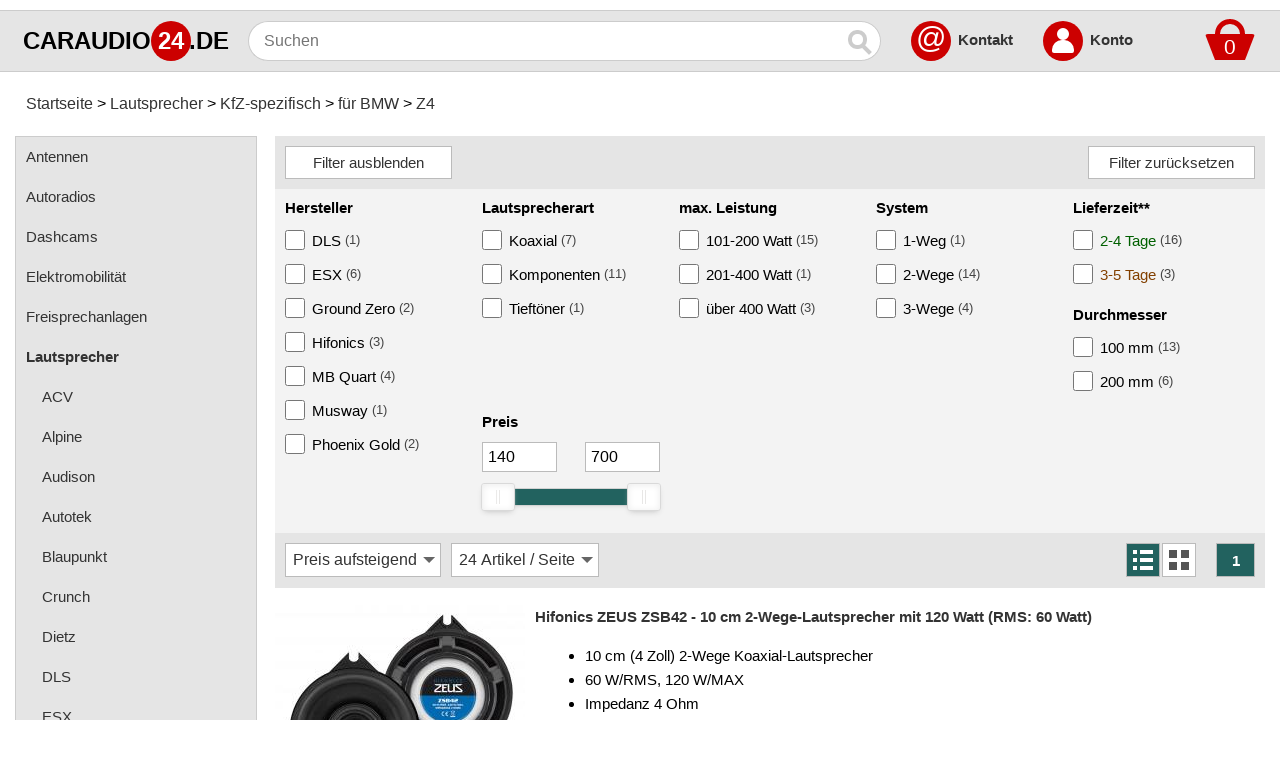

--- FILE ---
content_type: text/html; charset=iso-8859-15
request_url: https://www.caraudio24.de/Lautsprecher/KfZ-spezifisch/fuer-BMW/Z4:::3721_6821_7295_10447.html
body_size: 10866
content:
<!DOCTYPE html>
<html class="no-js" lang="de" itemscope="itemscope" itemtype="https://schema.org/WebPage">
<head>
<meta charset="ISO-8859-15">
<meta name="viewport" content="width=device-width, initial-scale=1.0">
<meta name="robots" content="index,follow" />
<meta name="revisit-after" content="5 days" />
<meta name="description" content="Autoradios, Lautsprecher, Subwoofer, Endstufen, Navigationssysteme, Zubehör und mehr günstig online kaufen - caraudio24.de" />
<meta name="keywords" content="Autoradios, Lautsprecher, Subwoofer, Endstufen, Navigationssysteme, Zubehör, Navigationssoftware, online, Webshop, Online-Shop, Caraudio, Car-Hifi, kaufen, günstig, billig, Verstärker, Multimedia, Auto, Freisprechanlagen, Pioneer, Kenwood, JVC, Blaupunkt, VDO" />
<title>Z4 - für BMW - KfZ-spezifisch - Lautsprecher - caraudio24.de</title>
<meta name="author" content="caraudio24.de" />
<meta name="publisher" content="caraudio24.de" />
<meta name="company" content="caraudio24.de" />
<meta name="page-topic" content="shopping" />
<meta name="distribution" content="global" />
<meta itemprop="name" content="Z4 - für BMW - KfZ-spezifisch - Lautsprecher - caraudio24.de" />
<meta itemprop="copyrightHolder" content="caraudio24.de" />
<meta itemprop="isFamilyFriendly" content="True" />
<meta itemprop="image" content="https://www.caraudio24.de/bilder/caraudio24.png" />
<meta name="mobile-web-app-capable" content="yes">
<meta name="apple-mobile-web-app-title" content="caraudio24.de">
<meta name="apple-mobile-web-app-capable" content="yes">
<meta name="apple-mobile-web-app-status-bar-style" content="default">
<meta name="application-name" content="caraudio24.de" />
<link rel="apple-touch-icon" href="https://www.caraudio24.de/bilder/apple-touch.png" sizes="180x180" />
<link rel="apple-touch-icon-precomposed" href="https://www.caraudio24.de/bilder/apple-touch.png">
<link rel="shortcut icon" href="https://www.caraudio24.de/bilder/favicon.png">
<link rel="canonical" href="https://www.caraudio24.de/Lautsprecher/KfZ-spezifisch/fuer-BMW/Z4:::3721_6821_7295_10447.html" />
<base href="https://www.caraudio24.de/" />
<link rel="stylesheet" type="text/css" href="https://www.caraudio24.de/templates/universal_304/stylesheet30.css" />
<link rel="stylesheet" type="text/css" href="https://www.caraudio24.de/javascript/nouislider.min.css">
</head>
<body>
<div id="ContentOverlay" class="overlay3" onclick="toggleNavbar()"></div>
<div class="oben">
<div class="oben2">
<a class="bild" href="https://www.caraudio24.de/">
<div class="logo1">CARAUDIO</div>
<div class="logo2">24</div>
<div class="logo3">.DE</div>
</a>
<div class="openNavbar" onclick="toggleNavbar()">
<div id="bar1" class="bar1"></div>
<div id="bar2" class="bar2"></div>
<div id="bar3" class="bar3"></div>
</div>
<form id="quick_find" action="https://www.caraudio24.de/advanced_search_result.php" method="get"><input type="hidden" name="XTCsid" value="87ea94fa79067eb482d741288efbbd13" />
<input type="text" placeholder="Suchen" aria-label="Suchen" maxlength="100" name="keywords" class="boxsuche" autocomplete="off" onkeyup="ac_lookup(this.value);" /><button type="submit" class="suchen" aria-label="Suchen" ><span class='magnifying-glass'></span></button>
<div class="suggestionsBox2">
<div class="suggestionsBox" id="suggestions" style="display:none;">
<div class="suggestionList" id="autoSuggestionsList"></div>
</div>
</div>
<div class="boxwarenkorb">
<div class="dropdown">
<a href="https://www.caraudio24.de/shopping_cart.php" rel="nofollow"><div class="dropbtn">
<div class="rectangle"></div>
<div class="trapezoid"><span>0</span></div></div></a>
<div class="dropdown-content">Ihr Warenkorb ist leer.</div>
</div>
</div> 
<a class="oben_kontakt" href="https://www.caraudio24.de/:_:0.html">@</a>
<div class="oben_kontakt_text"><b><a href="https://www.caraudio24.de/:_:0.html">Kontakt</a></b></div>
<a class="oben_account2" href="https://www.caraudio24.de/login.php" rel="nofollow">
<div class="oben_account">
<div class="kopf"></div>
<div class="koerper"></div>
</div>
<span class="sr-only">Account</span>
</a>
<div class="oben_account_text"><b><a href="https://www.caraudio24.de/login.php" rel="nofollow">Konto</a></b></div>
</form>
</div>
</div>
<div class="mitte">
<nav class="breadcrumbs">
<ul class="breadcrumb" itemscope itemtype="https://schema.org/BreadcrumbList">
<li itemprop="itemListElement" itemscope itemtype="https://schema.org/ListItem">
<a itemprop="item" href="https://www.caraudio24.de/" class="headerNavigation">
<link itemprop="url" href="https://www.caraudio24.de/" />
<span itemprop="name">Startseite</span></a>
<meta itemprop="position" content="1" /></li>
<li itemprop="itemListElement" itemscope itemtype="https://schema.org/ListItem">
<a itemprop="item" href="https://www.caraudio24.de/Lautsprecher:::3721.html" class="headerNavigation">
<link itemprop="url" href="https://www.caraudio24.de/Lautsprecher:::3721.html" />
<span itemprop="name">Lautsprecher</span></a>
<meta itemprop="position" content="2" /></li>
<li itemprop="itemListElement" itemscope itemtype="https://schema.org/ListItem">
<a itemprop="item" href="https://www.caraudio24.de/Lautsprecher/KfZ-spezifisch:::3721_6821.html" class="headerNavigation">
<link itemprop="url" href="https://www.caraudio24.de/Lautsprecher/KfZ-spezifisch:::3721_6821.html" />
<span itemprop="name">KfZ-spezifisch</span></a>
<meta itemprop="position" content="3" /></li>
<li itemprop="itemListElement" itemscope itemtype="https://schema.org/ListItem">
<a itemprop="item" href="https://www.caraudio24.de/Lautsprecher/KfZ-spezifisch/fuer-BMW:::3721_6821_7295.html" class="headerNavigation">
<link itemprop="url" href="https://www.caraudio24.de/Lautsprecher/KfZ-spezifisch/fuer-BMW:::3721_6821_7295.html" />
<span itemprop="name">für BMW</span></a>
<meta itemprop="position" content="4" /></li>
<li itemprop="itemListElement" itemscope itemtype="https://schema.org/ListItem">
<a itemprop="item" href="https://www.caraudio24.de/Lautsprecher/KfZ-spezifisch/fuer-BMW/Z4:::3721_6821_7295_10447.html" class="headerNavigation">
<link itemprop="url" href="https://www.caraudio24.de/Lautsprecher/KfZ-spezifisch/fuer-BMW/Z4:::3721_6821_7295_10447.html" />
<span itemprop="name">Z4</span></a>
<meta itemprop="position" content="5" /></li>
</ul>
</nav>
<div id="Navbar" class="Navbar"> 
<nav class="menu">
<ul itemscope="itemscope" itemtype="https://schema.org/SiteNavigationElement">
<li><a href="https://www.caraudio24.de/Antennen:::13472.html" itemprop="url"><span itemprop="name">Antennen</span></a></li>
<li><a href="https://www.caraudio24.de/Autoradios:::3733.html" itemprop="url"><span itemprop="name">Autoradios</span></a></li>
<li><a href="https://www.caraudio24.de/Dashcams:::12367.html" itemprop="url"><span itemprop="name">Dashcams</span></a></li>
<li><a href="https://www.caraudio24.de/Elektromobilitaet:::14494.html" itemprop="url"><span itemprop="name">Elektromobilität</span></a></li>
<li><a href="https://www.caraudio24.de/Freisprechanlagen:::3699.html" itemprop="url"><span itemprop="name">Freisprechanlagen</span></a></li>
<li><a href="https://www.caraudio24.de/Lautsprecher:::3721.html" itemprop="url"><b><span itemprop="name">Lautsprecher</span></b></a></li>
<li><a class="subcat" href="https://www.caraudio24.de/Lautsprecher/ACV:::3721_13129.html" itemprop="url"><span itemprop="name">ACV</span></a></li>
<li><a class="subcat" href="https://www.caraudio24.de/Lautsprecher/Alpine:::3721_15270.html" itemprop="url"><span itemprop="name">Alpine</span></a></li>
<li><a class="subcat" href="https://www.caraudio24.de/Lautsprecher/Audison:::3721_14837.html" itemprop="url"><span itemprop="name">Audison</span></a></li>
<li><a class="subcat" href="https://www.caraudio24.de/Lautsprecher/Autotek:::3721_13131.html" itemprop="url"><span itemprop="name">Autotek</span></a></li>
<li><a class="subcat" href="https://www.caraudio24.de/Lautsprecher/Blaupunkt:::3721_13130.html" itemprop="url"><span itemprop="name">Blaupunkt</span></a></li>
<li><a class="subcat" href="https://www.caraudio24.de/Lautsprecher/Crunch:::3721_13138.html" itemprop="url"><span itemprop="name">Crunch</span></a></li>
<li><a class="subcat" href="https://www.caraudio24.de/Lautsprecher/Dietz:::3721_13135.html" itemprop="url"><span itemprop="name">Dietz</span></a></li>
<li><a class="subcat" href="https://www.caraudio24.de/Lautsprecher/DLS:::3721_13139.html" itemprop="url"><span itemprop="name">DLS</span></a></li>
<li><a class="subcat" href="https://www.caraudio24.de/Lautsprecher/ESX:::3721_13142.html" itemprop="url"><span itemprop="name">ESX</span></a></li>
<li><a class="subcat" href="https://www.caraudio24.de/Lautsprecher/Ground-Zero:::3721_13140.html" itemprop="url"><span itemprop="name">Ground Zero</span></a></li>
<li><a class="subcat" href="https://www.caraudio24.de/Lautsprecher/Helix:::3721_13141.html" itemprop="url"><span itemprop="name">Helix</span></a></li>
<li><a class="subcat" href="https://www.caraudio24.de/Lautsprecher/Hertz:::3721_14603.html" itemprop="url"><span itemprop="name">Hertz</span></a></li>
<li><a class="subcat" href="https://www.caraudio24.de/Lautsprecher/Hifonics:::3721_13143.html" itemprop="url"><span itemprop="name">Hifonics</span></a></li>
<li><a class="subcat" href="https://www.caraudio24.de/Lautsprecher/JBL:::3721_13144.html" itemprop="url"><span itemprop="name">JBL</span></a></li>
<li><a class="subcat" href="https://www.caraudio24.de/Lautsprecher/Match:::3721_13174.html" itemprop="url"><span itemprop="name">Match</span></a></li>
<li><a class="subcat" href="https://www.caraudio24.de/Lautsprecher/MB-Quart:::3721_13150.html" itemprop="url"><span itemprop="name">MB Quart</span></a></li>
<li><a class="subcat" href="https://www.caraudio24.de/Lautsprecher/Musway:::3721_13147.html" itemprop="url"><span itemprop="name">Musway</span></a></li>
<li><a class="subcat" href="https://www.caraudio24.de/Lautsprecher/Phoenix-Gold:::3721_14000.html" itemprop="url"><span itemprop="name">Phoenix Gold</span></a></li>
<li><a class="subcat" href="https://www.caraudio24.de/Lautsprecher/Pioneer:::3721_13149.html" itemprop="url"><span itemprop="name">Pioneer</span></a></li>
<li><a class="subcat" href="https://www.caraudio24.de/Lautsprecher/Renegade:::3721_13152.html" itemprop="url"><span itemprop="name">Renegade</span></a></li>
<li><a class="subcat" href="https://www.caraudio24.de/Lautsprecher/Rockford-Fosgate:::3721_13153.html" itemprop="url"><span itemprop="name">Rockford Fosgate</span></a></li>
<li><a class="subcat" href="https://www.caraudio24.de/Lautsprecher/Sony:::3721_15074.html" itemprop="url"><span itemprop="name">Sony</span></a></li>
<li><a class="subcat" href="https://www.caraudio24.de/Lautsprecher/Stinger:::3721_14473.html" itemprop="url"><span itemprop="name">Stinger</span></a></li>
<li><a class="subcat" href="https://www.caraudio24.de/Lautsprecher/KfZ-spezifisch:::3721_6821.html" itemprop="url"><b><span itemprop="name">KfZ-spezifisch</span></b></a></li>
<li><a class="subsubcat" href="https://www.caraudio24.de/Lautsprecher/KfZ-spezifisch/fuer-Audi:::3721_6821_7178.html" itemprop="url"><span itemprop="name">für Audi</span></a></li>
<li><a class="subsubcat" href="https://www.caraudio24.de/Lautsprecher/KfZ-spezifisch/fuer-BMW:::3721_6821_7295.html" itemprop="url"><b><span itemprop="name">für BMW</span></b></a></li>
<li><a class="subsubsubcat" href="https://www.caraudio24.de/Lautsprecher/KfZ-spezifisch/fuer-BMW/1er:::3721_6821_7295_10442.html" itemprop="url"><span itemprop="name">1er</span></a></li>
<li><a class="subsubsubcat" href="https://www.caraudio24.de/Lautsprecher/KfZ-spezifisch/fuer-BMW/2er:::3721_6821_7295_12137.html" itemprop="url"><span itemprop="name">2er</span></a></li>
<li><a class="subsubsubcat" href="https://www.caraudio24.de/Lautsprecher/KfZ-spezifisch/fuer-BMW/3er:::3721_6821_7295_7296.html" itemprop="url"><span itemprop="name">3er</span></a></li>
<li><a class="subsubsubcat" href="https://www.caraudio24.de/Lautsprecher/KfZ-spezifisch/fuer-BMW/4er:::3721_6821_7295_10443.html" itemprop="url"><span itemprop="name">4er</span></a></li>
<li><a class="subsubsubcat" href="https://www.caraudio24.de/Lautsprecher/KfZ-spezifisch/fuer-BMW/5er:::3721_6821_7295_7297.html" itemprop="url"><span itemprop="name">5er</span></a></li>
<li><a class="subsubsubcat" href="https://www.caraudio24.de/Lautsprecher/KfZ-spezifisch/fuer-BMW/6er:::3721_6821_7295_10439.html" itemprop="url"><span itemprop="name">6er</span></a></li>
<li><a class="subsubsubcat" href="https://www.caraudio24.de/Lautsprecher/KfZ-spezifisch/fuer-BMW/7er:::3721_6821_7295_7452.html" itemprop="url"><span itemprop="name">7er</span></a></li>
<li><a class="subsubsubcat" href="https://www.caraudio24.de/Lautsprecher/KfZ-spezifisch/fuer-BMW/i3:::3721_6821_7295_15360.html" itemprop="url"><span itemprop="name">i3</span></a></li>
<li><a class="subsubsubcat" href="https://www.caraudio24.de/Lautsprecher/KfZ-spezifisch/fuer-BMW/i4:::3721_6821_7295_15359.html" itemprop="url"><span itemprop="name">i4</span></a></li>
<li><a class="subsubsubcat" href="https://www.caraudio24.de/Lautsprecher/KfZ-spezifisch/fuer-BMW/i8:::3721_6821_7295_12698.html" itemprop="url"><span itemprop="name">i8</span></a></li>
<li><a class="subsubsubcat" href="https://www.caraudio24.de/Lautsprecher/KfZ-spezifisch/fuer-BMW/iX:::3721_6821_7295_15245.html" itemprop="url"><span itemprop="name">iX</span></a></li>
<li><a class="subsubsubcat" href="https://www.caraudio24.de/Lautsprecher/KfZ-spezifisch/fuer-BMW/X1:::3721_6821_7295_10440.html" itemprop="url"><span itemprop="name">X1</span></a></li>
<li><a class="subsubsubcat" href="https://www.caraudio24.de/Lautsprecher/KfZ-spezifisch/fuer-BMW/X2:::3721_6821_7295_13226.html" itemprop="url"><span itemprop="name">X2</span></a></li>
<li><a class="subsubsubcat" href="https://www.caraudio24.de/Lautsprecher/KfZ-spezifisch/fuer-BMW/X3:::3721_6821_7295_10441.html" itemprop="url"><span itemprop="name">X3</span></a></li>
<li><a class="subsubsubcat" href="https://www.caraudio24.de/Lautsprecher/KfZ-spezifisch/fuer-BMW/X4:::3721_6821_7295_10446.html" itemprop="url"><span itemprop="name">X4</span></a></li>
<li><a class="subsubsubcat" href="https://www.caraudio24.de/Lautsprecher/KfZ-spezifisch/fuer-BMW/X5:::3721_6821_7295_10445.html" itemprop="url"><span itemprop="name">X5</span></a></li>
<li><a class="subsubsubcat" href="https://www.caraudio24.de/Lautsprecher/KfZ-spezifisch/fuer-BMW/X6:::3721_6821_7295_10444.html" itemprop="url"><span itemprop="name">X6</span></a></li>
<li><a class="subsubsubcat" href="https://www.caraudio24.de/Lautsprecher/KfZ-spezifisch/fuer-BMW/Z4:::3721_6821_7295_10447.html" itemprop="url"><b><span itemprop="name">Z4</span></b></a></li>
<li><a class="subsubcat" href="https://www.caraudio24.de/Lautsprecher/KfZ-spezifisch/fuer-Bugatti:::3721_6821_14017.html" itemprop="url"><span itemprop="name">für Bugatti</span></a></li>
<li><a class="subsubcat" href="https://www.caraudio24.de/Lautsprecher/KfZ-spezifisch/fuer-Citroen:::3721_6821_7417.html" itemprop="url"><span itemprop="name">für Citroen</span></a></li>
<li><a class="subsubcat" href="https://www.caraudio24.de/Lautsprecher/KfZ-spezifisch/fuer-Dacia:::3721_6821_9952.html" itemprop="url"><span itemprop="name">für Dacia</span></a></li>
<li><a class="subsubcat" href="https://www.caraudio24.de/Lautsprecher/KfZ-spezifisch/fuer-Fiat:::3721_6821_7309.html" itemprop="url"><span itemprop="name">für Fiat</span></a></li>
<li><a class="subsubcat" href="https://www.caraudio24.de/Lautsprecher/KfZ-spezifisch/fuer-Ford:::3721_6821_7693.html" itemprop="url"><span itemprop="name">für Ford</span></a></li>
<li><a class="subsubcat" href="https://www.caraudio24.de/Lautsprecher/KfZ-spezifisch/fuer-Harley-Davidson:::3721_6821_12300.html" itemprop="url"><span itemprop="name">für Harley-Davidson</span></a></li>
<li><a class="subsubcat" href="https://www.caraudio24.de/Lautsprecher/KfZ-spezifisch/fuer-Honda:::3721_6821_7306.html" itemprop="url"><span itemprop="name">für Honda</span></a></li>
<li><a class="subsubcat" href="https://www.caraudio24.de/Lautsprecher/KfZ-spezifisch/fuer-Hyundai:::3721_6821_14046.html" itemprop="url"><span itemprop="name">für Hyundai</span></a></li>
<li><a class="subsubcat" href="https://www.caraudio24.de/Lautsprecher/KfZ-spezifisch/fuer-Iveco:::3721_6821_14445.html" itemprop="url"><span itemprop="name">für Iveco</span></a></li>
<li><a class="subsubcat" href="https://www.caraudio24.de/Lautsprecher/KfZ-spezifisch/fuer-Kia:::3721_6821_15350.html" itemprop="url"><span itemprop="name">für Kia</span></a></li>
<li><a class="subsubcat" href="https://www.caraudio24.de/Lautsprecher/KfZ-spezifisch/fuer-MAN:::3721_6821_14462.html" itemprop="url"><span itemprop="name">für MAN</span></a></li>
<li><a class="subsubcat" href="https://www.caraudio24.de/Lautsprecher/KfZ-spezifisch/fuer-Mazda:::3721_6821_14043.html" itemprop="url"><span itemprop="name">für Mazda</span></a></li>
<li><a class="subsubcat" href="https://www.caraudio24.de/Lautsprecher/KfZ-spezifisch/fuer-Mercedes-Benz:::3721_6821_12447.html" itemprop="url"><span itemprop="name">für Mercedes-Benz</span></a></li>
<li><a class="subsubcat" href="https://www.caraudio24.de/Lautsprecher/KfZ-spezifisch/fuer-MINI:::3721_6821_12523.html" itemprop="url"><span itemprop="name">für MINI</span></a></li>
<li><a class="subsubcat" href="https://www.caraudio24.de/Lautsprecher/KfZ-spezifisch/fuer-Nissan:::3721_6821_7665.html" itemprop="url"><span itemprop="name">für Nissan</span></a></li>
<li><a class="subsubcat" href="https://www.caraudio24.de/Lautsprecher/KfZ-spezifisch/fuer-Opel:::3721_6821_7446.html" itemprop="url"><span itemprop="name">für Opel</span></a></li>
<li><a class="subsubcat" href="https://www.caraudio24.de/Lautsprecher/KfZ-spezifisch/fuer-Peugeot:::3721_6821_7419.html" itemprop="url"><span itemprop="name">für Peugeot</span></a></li>
<li><a class="subsubcat" href="https://www.caraudio24.de/Lautsprecher/KfZ-spezifisch/fuer-Renault:::3721_6821_7443.html" itemprop="url"><span itemprop="name">für Renault</span></a></li>
<li><a class="subsubcat" href="https://www.caraudio24.de/Lautsprecher/KfZ-spezifisch/fuer-Seat:::3721_6821_7459.html" itemprop="url"><span itemprop="name">für Seat</span></a></li>
<li><a class="subsubcat" href="https://www.caraudio24.de/Lautsprecher/KfZ-spezifisch/fuer-Skoda:::3721_6821_7441.html" itemprop="url"><span itemprop="name">für Skoda</span></a></li>
<li><a class="subsubcat" href="https://www.caraudio24.de/Lautsprecher/KfZ-spezifisch/fuer-Smart:::3721_6821_14029.html" itemprop="url"><span itemprop="name">für Smart</span></a></li>
<li><a class="subsubcat" href="https://www.caraudio24.de/Lautsprecher/KfZ-spezifisch/fuer-Tesla:::3721_6821_15322.html" itemprop="url"><span itemprop="name">für Tesla</span></a></li>
<li><a class="subsubcat" href="https://www.caraudio24.de/Lautsprecher/KfZ-spezifisch/fuer-Toyota:::3721_6821_7670.html" itemprop="url"><span itemprop="name">für Toyota</span></a></li>
<li><a class="subsubcat" href="https://www.caraudio24.de/Lautsprecher/KfZ-spezifisch/fuer-Volkswagen:::3721_6821_12445.html" itemprop="url"><span itemprop="name">für Volkswagen</span></a></li>
<li><a class="subsubcat" href="https://www.caraudio24.de/Lautsprecher/KfZ-spezifisch/fuer-Volvo:::3721_6821_7436.html" itemprop="url"><span itemprop="name">für Volvo</span></a></li>
<li><a href="https://www.caraudio24.de/Multimedia:::4671.html" itemprop="url"><span itemprop="name">Multimedia</span></a></li>
<li><a href="https://www.caraudio24.de/Navigationssoftware:::3714.html" itemprop="url"><span itemprop="name">Navigationssoftware</span></a></li>
<li><a href="https://www.caraudio24.de/Navigationssysteme:::3731.html" itemprop="url"><span itemprop="name">Navigationssysteme</span></a></li>
<li><a href="https://www.caraudio24.de/Rueckfahrsysteme:::10449.html" itemprop="url"><span itemprop="name">Rückfahrsysteme</span></a></li>
<li><a href="https://www.caraudio24.de/Soundprozessoren:::12643.html" itemprop="url"><span itemprop="name">Soundprozessoren</span></a></li>
<li><a href="https://www.caraudio24.de/Subwoofer:::3776.html" itemprop="url"><span itemprop="name">Subwoofer</span></a></li>
<li><a href="https://www.caraudio24.de/Verstaerker:::3771.html" itemprop="url"><span itemprop="name">Verstärker</span></a></li>
<li><a href="https://www.caraudio24.de/Zubehoer:::3703.html" itemprop="url"><span itemprop="name">Zubehör</span></a></li>
</ul>
</nav>
</div>
<div class="haupt">
<div class="product_listing_oben">
<div class="product_listing_filter_oben" id="product_listing_filter_oben">
<form>
<input type="button" class="product_listing_ausblenden" id="product_listing_ausblenden" onclick="toggleFilter()" value="Filter ausblenden">
<input type="button" class="product_listing_einblenden" id="product_listing_einblenden" onclick="toggleFilter2()" value="Filter einblenden">
</form>
<div class="product_listing_reset"><form id="reset" action="index.php" method="get"><input type="hidden" name="XTCsid" value="87ea94fa79067eb482d741288efbbd13" />
<input type="hidden" name="cat" value="10447" />
<input type="button" onclick="toggleWait(); this.form.submit()" value="Filter zurücksetzen">
</form>
</div>
</div>
<div class="product_listing_filter_unten" id="product_listing_filter_unten">
<div class="product_listing_filter"><div class="filter_name"><b>Hersteller</b></div><form id="filter0" action="index.php" method="get"><input type="hidden" name="XTCsid" value="87ea94fa79067eb482d741288efbbd13" />
<input type="hidden" name="cat" value="10447" />
<div class="filter_label"><label><input type="checkbox" name="he0g129" value="129" onchange="toggleWait(); this.form.submit()" /><span class="product_listing_filter_label">DLS</span><span class="product_listing_filter_label_count"> (1)</span></label></div>
<div class="filter_label"><label><input type="checkbox" name="he0g121" value="121" onchange="toggleWait(); this.form.submit()" /><span class="product_listing_filter_label">ESX</span><span class="product_listing_filter_label_count"> (6)</span></label></div>
<div class="filter_label"><label><input type="checkbox" name="he0g28" value="28" onchange="toggleWait(); this.form.submit()" /><span class="product_listing_filter_label">Ground Zero</span><span class="product_listing_filter_label_count"> (2)</span></label></div>
<div class="filter_label"><label><input type="checkbox" name="he0g126" value="126" onchange="toggleWait(); this.form.submit()" /><span class="product_listing_filter_label">Hifonics</span><span class="product_listing_filter_label_count"> (3)</span></label></div>
<div class="filter_label"><label><input type="checkbox" name="he0g117" value="117" onchange="toggleWait(); this.form.submit()" /><span class="product_listing_filter_label">MB Quart</span><span class="product_listing_filter_label_count"> (4)</span></label></div>
<div class="filter_label"><label><input type="checkbox" name="he0g123" value="123" onchange="toggleWait(); this.form.submit()" /><span class="product_listing_filter_label">Musway</span><span class="product_listing_filter_label_count"> (1)</span></label></div>
<div class="filter_label"><label><input type="checkbox" name="he0g143" value="143" onchange="toggleWait(); this.form.submit()" /><span class="product_listing_filter_label">Phoenix Gold</span><span class="product_listing_filter_label_count"> (2)</span></label></div>
</form>
</div><div class="product_listing_filter"><div class="filter_name"><b>Lautsprecherart</b></div><form id="filter71" action="index.php" method="get"><input type="hidden" name="XTCsid" value="87ea94fa79067eb482d741288efbbd13" />
<input type="hidden" name="cat" value="10447" />
<div class="filter_label"><label><input type="checkbox" name="fb71g55" value="55" onchange="toggleWait(); this.form.submit()" /><span class="product_listing_filter_label">Koaxial</span><span class="product_listing_filter_label_count"> (7)</span></label></div>
<div class="filter_label"><label><input type="checkbox" name="fb71g53" value="53" onchange="toggleWait(); this.form.submit()" /><span class="product_listing_filter_label">Komponenten</span><span class="product_listing_filter_label_count"> (11)</span></label></div>
<div class="filter_label"><label><input type="checkbox" name="fb71g70" value="70" onchange="toggleWait(); this.form.submit()" /><span class="product_listing_filter_label">Tieftöner</span><span class="product_listing_filter_label_count"> (1)</span></label></div>
</form>
</div><div class="product_listing_filter"><div class="filter_name"><b>max. Leistung</b></div><form id="filter72" action="index.php" method="get"><input type="hidden" name="XTCsid" value="87ea94fa79067eb482d741288efbbd13" />
<input type="hidden" name="cat" value="10447" />
<div class="filter_label"><label><input type="checkbox" name="fa72g50" value="50" onchange="toggleWait(); this.form.submit()" /><span class="product_listing_filter_label">101-200 Watt</span><span class="product_listing_filter_label_count"> (15)</span></label></div>
<div class="filter_label"><label><input type="checkbox" name="fa72g63" value="63" onchange="toggleWait(); this.form.submit()" /><span class="product_listing_filter_label">201-400 Watt</span><span class="product_listing_filter_label_count"> (1)</span></label></div>
<div class="filter_label"><label><input type="checkbox" name="fa72g74" value="74" onchange="toggleWait(); this.form.submit()" /><span class="product_listing_filter_label">über 400 Watt</span><span class="product_listing_filter_label_count"> (3)</span></label></div>
</form>
</div><div class="product_listing_filter"><div class="filter_name"><b>System</b></div><form id="filter74" action="index.php" method="get"><input type="hidden" name="XTCsid" value="87ea94fa79067eb482d741288efbbd13" />
<input type="hidden" name="cat" value="10447" />
<div class="filter_label"><label><input type="checkbox" name="fb74g58" value="58" onchange="toggleWait(); this.form.submit()" /><span class="product_listing_filter_label">1-Weg</span><span class="product_listing_filter_label_count"> (1)</span></label></div>
<div class="filter_label"><label><input type="checkbox" name="fb74g54" value="54" onchange="toggleWait(); this.form.submit()" /><span class="product_listing_filter_label">2-Wege</span><span class="product_listing_filter_label_count"> (14)</span></label></div>
<div class="filter_label"><label><input type="checkbox" name="fb74g65" value="65" onchange="toggleWait(); this.form.submit()" /><span class="product_listing_filter_label">3-Wege</span><span class="product_listing_filter_label_count"> (4)</span></label></div>
</form>
</div><div class="product_listing_filter"><div class="filter_name"><b>Lieferzeit**</b></div><form id="filter1" action="index.php" method="get"><input type="hidden" name="XTCsid" value="87ea94fa79067eb482d741288efbbd13" />
<input type="hidden" name="cat" value="10447" />
<div class="filter_label"><label><input type="checkbox" name="li1g2" value="2" onchange="toggleWait(); this.form.submit()" /><span class="product_listing_filter_label"><font color="#006000">2-4 Tage</font></span><span class="product_listing_filter_label_count"> (16)</span></label></div>
<div class="filter_label"><label><input type="checkbox" name="li1g3" value="3" onchange="toggleWait(); this.form.submit()" /><span class="product_listing_filter_label"><font color="#824000">3-5 Tage</font></span><span class="product_listing_filter_label_count"> (3)</span></label></div>
</form>
</div><div class="product_listing_filter"><div class="filter_name"><b>Durchmesser</b></div><form id="filter73" action="index.php" method="get"><input type="hidden" name="XTCsid" value="87ea94fa79067eb482d741288efbbd13" />
<input type="hidden" name="cat" value="10447" />
<div class="filter_label"><label><input type="checkbox" name="fb73g52" value="52" onchange="toggleWait(); this.form.submit()" /><span class="product_listing_filter_label">100 mm</span><span class="product_listing_filter_label_count"> (13)</span></label></div>
<div class="filter_label"><label><input type="checkbox" name="fb73g87" value="87" onchange="toggleWait(); this.form.submit()" /><span class="product_listing_filter_label">200 mm</span><span class="product_listing_filter_label_count"> (6)</span></label></div>
</form>
</div><div class="product_listing_filter_preis">
<form id="preisfeld" action="index.php" method="get"><input type="hidden" name="XTCsid" value="87ea94fa79067eb482d741288efbbd13" />
<input type="hidden" name="cat" value="10447" />
<div id="filter_name"><b>Preis</b></div>
<div class="product_listing_preisslider_felder">
<div class="product_listing_preisslider_von"><input type="number" name="pfrom" maxlength="4" step="10" min="140" max="690" value="140" aria-label="Mininmum" id="ageMin-input" onchange="toggleWait(); this.form.submit()"></div>
<div class="product_listing_preisslider_bis"><input type="number" name="pto" maxlength="4" step="10" min="150" max="700" value="700" aria-label="Maximum" id="ageMax-input" onchange="toggleWait(); this.form.submit()"></div>
</div>
<div class="product_listing_preisslider"><div id="preisslider"></div></div>
</form>
</div>
<div class="product_listing_filter_wait" id="product_listing_filter_wait"><div class="loader"></div></div>
<div class="product_listing_filter_wait2" id="product_listing_filter_wait2">
</div>
</div>
</div>
<div class="product_listing_sortierung" id="product_listing_sortierung">
<div class="product_listing_multisort"><form id="multisort" action="index.php" method="get"><input type="hidden" name="XTCsid" value="87ea94fa79067eb482d741288efbbd13" />
<input type="hidden" name="cat" value="10447" />
<select name="multisort" aria-label="Sortierung" onchange="toggleWait(); this.form.submit()">
<option value="price_asc">Preis aufsteigend</option>
<option value="price_desc">Preis absteigend</option>
<option value="new_desc">Neuste zuerst</option>
<option value="new_asc">&Auml;lteste zuerst</option>
<option value="name_asc">Alphabet A-Z</option>
<option value="name_desc">Alphabet Z-A</option>
</select>
</form>
</div>
<div class="product_listing_multisort2"><form id="set" action="index.php" method="get"><input type="hidden" name="XTCsid" value="87ea94fa79067eb482d741288efbbd13" />
<input type="hidden" name="cat" value="10447" />
<select name="filter_set" aria-label="Artikel / Seite" onchange="toggleWait(); this.form.submit()">
<option value="24">24 Artikel / Seite</option>
<option value="48">48 Artikel / Seite</option>
<option value="96">96 Artikel / Seite</option>
</select>
</form>
</div>
<div class="product_listing_ansicht2">
<div class="product_listing_navigation"><div class="seiten"><div class="pageResults3"><b>1</b></div></div></div>
<div class="product_listing_ansicht"><form id="ansicht0" action="index.php" method="get"><input type="hidden" name="XTCsid" value="87ea94fa79067eb482d741288efbbd13" />
<input type="hidden" name="cat" value="10447" />
<input type="hidden" name="ansicht" value="0" />
<button onclick="toggleWait(); this.form.submit()" title="Listenansicht"><i class="gg-list1"></i></button>
</form>
<form id="ansicht1" action="index.php" method="get"><input type="hidden" name="XTCsid" value="87ea94fa79067eb482d741288efbbd13" />
<input type="hidden" name="cat" value="10447" />
<input type="hidden" name="ansicht" value="1" />
<button onclick="toggleWait(); this.form.submit()" title="Boxansicht"><i class="gg-display-grid"></i></button>
</form>
</div>
</div>
</div>
<div class="product_listing_produkt">
<div class="product_listing_produkt3">
<div class="product_listing_bild"><a href="https://www.caraudio24.de/Lautsprecher/KfZ-spezifisch/fuer-BMW/3er/Hifonics-ZEUS-ZSB42-10-cm-2-Wege-Lautsprecher-mit-120-Watt-RMS-60-Watt::43636.html"><img src="https://www.caraudio24.de/images/product_images/info_images/43636_0.jpg" alt="Hifonics ZEUS ZSB42 - 10 cm 2-Wege-Lautsprecher mit 120 Watt (RMS: 60 Watt)" /></a></div><div class="product_listing_produkt2">
<div class="product_listing_produktname"><h2><strong><a href="https://www.caraudio24.de/Lautsprecher/KfZ-spezifisch/fuer-BMW/3er/Hifonics-ZEUS-ZSB42-10-cm-2-Wege-Lautsprecher-mit-120-Watt-RMS-60-Watt::43636.html">Hifonics ZEUS ZSB42 - 10 cm 2-Wege-Lautsprecher mit 120 Watt (RMS: 60 Watt)</a></strong></h2></div>
<div class="product_listing_beschreibung"><ul>
<li>10 cm (4 Zoll) 2-Wege Koaxial-Lautsprecher</li>
<li>60 W/RMS, 120 W/MAX</li>
<li>Impedanz 4 Ohm</li>
<li>Frequenzgang 75 - 22000 Hz</li>
<li>Pulverbeschichteter Papiermembran</li>
<li>20 mm Gewebe-Neodym-Hochtöner</li>
<li>Plug+Play Anschluss für BMW/Mini</li>
<li>Einbauöffnung 92 mm</li>
<li>Einbautiefe 43 mm</li>
<li>Inhalt: 1 Paar (2 Stück)</li>
</ul>
<p><font color="#DD0000">Kompatibel mit:</font></p>
<ul><li>BMW Baureihen E/F</li>
<li>Mini</li>
</ul></div>
</div>
</div>
<div class="product_listing_unten">
<div class="product_listing_preis"> 149,00 EUR*</div>
<div class="product_listing_versandfrei"><div class="versandfrei"><a href="https://www.caraudio24.de/Zahlung-und-Versand:_:1.html">kostenloser Versand</a>**</div></div>
<div class="product_listing_ampel">
<div class="product_listing_ampel2"><div class="sofort">Lieferzeit:<br><b>2-4 Tage</b>**</div></div>
</div>
<div class="product_listing_info"><b><a href="https://www.caraudio24.de/Lautsprecher/KfZ-spezifisch/fuer-BMW/3er/Hifonics-ZEUS-ZSB42-10-cm-2-Wege-Lautsprecher-mit-120-Watt-RMS-60-Watt::43636.html">mehr Infos</a></b></div>
<div class="product_listing_warenkorb"><a href="https://www.caraudio24.de/shopping_cart.php?action=buy_now3&BUYproducts_id=43636&cPath=3721_6821_7295_10447" rel="nofollow"><div class="in_warenkorb2">In den Warenkorb</div></a></div>
</div>
</div>
<div class="product_listing_produkt">
<div class="product_listing_produkt3">
<div class="product_listing_bild"><a href="https://www.caraudio24.de/Lautsprecher/KfZ-spezifisch/fuer-BMW/3er/MB-Quart-QMB100X-10-cm-2-Wege-Lautsprecher-mit-120-Watt-RMS-60-Watt-fuer-BMW-E-F-G-Mini-R::48329.html"><img src="https://www.caraudio24.de/images/product_images/info_images/48329_0.jpg" alt="MB Quart QMB100X - 10 cm 2-Wege-Lautsprecher mit 120 Watt (RMS: 60 Watt) für BMW E / F / G, Mini R" /></a></div><div class="product_listing_produkt2">
<div class="product_listing_produktname"><h2><strong><a href="https://www.caraudio24.de/Lautsprecher/KfZ-spezifisch/fuer-BMW/3er/MB-Quart-QMB100X-10-cm-2-Wege-Lautsprecher-mit-120-Watt-RMS-60-Watt-fuer-BMW-E-F-G-Mini-R::48329.html">MB Quart QMB100X - 10 cm 2-Wege-Lautsprecher mit 120 Watt (RMS: 60 Watt) für BMW E / F / G, Mini R</a></strong></h2></div>
<div class="product_listing_beschreibung"><ul>
<li>10 cm 2-Wege Koax Lautsprecher</li>
<li>Belastbarkeit: 2x 60W RMS / 2x 120W max.</li>
<li>Impedanz: 4 Ohm</li>
<li>Frequenzbereich: 75 - 22000 Hz</li>
<li>100 mm Polycone Mitteltöner</li>
<li>20 mm Neodym Gewebe-Hochtöner (schwenkbar)</li>
<li>Einbautiefe: 43 mm</li>
<li>Einbauöffnung: 92 mm</li>
<li>fahrzeugspezifische Anschlüsse, Adapterringe</li>
</ul>
<p><font color="#DD0000">kompatibel mit:</font></p>
<ul>
<li>passend für alle BMW E / F / G und MINI R Modelle</li>
</ul></div>
</div>
</div>
<div class="product_listing_unten">
<div class="product_listing_preis"> 149,00 EUR*</div>
<div class="product_listing_versandfrei"><div class="versandfrei"><a href="https://www.caraudio24.de/Zahlung-und-Versand:_:1.html">kostenloser Versand</a>**</div></div>
<div class="product_listing_ampel">
<div class="product_listing_ampel2"><div class="sofort">Lieferzeit:<br><b>2-4 Tage</b>**</div></div>
</div>
<div class="product_listing_info"><b><a href="https://www.caraudio24.de/Lautsprecher/KfZ-spezifisch/fuer-BMW/3er/MB-Quart-QMB100X-10-cm-2-Wege-Lautsprecher-mit-120-Watt-RMS-60-Watt-fuer-BMW-E-F-G-Mini-R::48329.html">mehr Infos</a></b></div>
<div class="product_listing_warenkorb"><a href="https://www.caraudio24.de/shopping_cart.php?action=buy_now3&BUYproducts_id=48329&cPath=3721_6821_7295_10447" rel="nofollow"><div class="in_warenkorb2">In den Warenkorb</div></a></div>
</div>
</div>
<div class="product_listing_produkt">
<div class="product_listing_produkt3">
<div class="product_listing_bild"><a href="https://www.caraudio24.de/Lautsprecher/KfZ-spezifisch/fuer-BMW/3er/ESX-Signum-SXB-42-10-cm-2-Wege-Lautsprecher-mit-120-Watt-RMS-60-Watt::43511.html"><img src="https://www.caraudio24.de/images/product_images/info_images/43511_0.jpg" alt="ESX Signum SXB-42 - 10 cm 2-Wege-Lautsprecher mit 120 Watt (RMS: 60 Watt)" /></a></div><div class="product_listing_produkt2">
<div class="product_listing_produktname"><h2><strong><a href="https://www.caraudio24.de/Lautsprecher/KfZ-spezifisch/fuer-BMW/3er/ESX-Signum-SXB-42-10-cm-2-Wege-Lautsprecher-mit-120-Watt-RMS-60-Watt::43511.html">ESX Signum SXB-42 - 10 cm 2-Wege-Lautsprecher mit 120 Watt (RMS: 60 Watt)</a></strong></h2></div>
<div class="product_listing_beschreibung"><ul>
<li>10 cm (4") 2-Wege Koax-Lautsprecher</li>
<li>Belastbarkeit 60/120 Watt RMS/max.</li>
<li>Impedanz 4 Ohm</li>
<li>Frequenzgang 75 - 22.000 Hz</li>
<li>100 mm Mitteltöner mit Papier-Membran</li>
<li>N42 Neodymmagnet-Antrieb</li>
<li>20 mm Gewebe-Neodym-Hochtöner</li>
<li>Fahrzeugspezifische Anschlüsse</li>
<li>Einbautiefe 30 mm</li>
<li>Einbauöffnung 98 mm</li>
<li>Inhalt: 1 Paar (2 Stück)</li>
</ul>
<p><font color="#DD0000">kompatibel mit:</font></p>
<ul>
<li>BMW 1-er (F20, F21, F40)</li>
<li>BMW 2-er</li>
<li>BMW 3-er (F30, F31, F34, F80, G20, G21, G28, G80)</li>
<li>BMW 4-er</li>
<li>BMW 5-er (G30, G31)</li>
<li>BMW 6-er (F06, F12, F13, G32)</li>
<li>BMW 7-er (G11, G12)</li>
<li>BMW X1 (F48, F49)</li>
<li>BMW X2 (F39)</li>
<li>BMW X3 (F25, G01)</li>
<li>BMW X4 (F26, G02)</li>
<li>BMW X5 F15 (nur mit optional erhältlichen Adapterring), F85 (nur mit optional erhältlichen Adapterring), G05</li>
<li>BMW X6 F16 (nur mit optional erhältlichen Adapterring), G06</li>
<li>BMW Z4 (E89)</li>
<li>BMW Mini (R 55)</li>
<li>BMW Mini (F54, F55, F56, F57, F60)</li>
</ul>

</div>
</div>
</div>
<div class="product_listing_unten">
<div class="product_listing_preis"> 149,00 EUR*</div>
<div class="product_listing_versandfrei"><div class="versandfrei"><a href="https://www.caraudio24.de/Zahlung-und-Versand:_:1.html">kostenloser Versand</a>**</div></div>
<div class="product_listing_ampel">
<div class="product_listing_ampel2"><div class="sofort">Lieferzeit:<br><b>2-4 Tage</b>**</div></div>
</div>
<div class="product_listing_info"><b><a href="https://www.caraudio24.de/Lautsprecher/KfZ-spezifisch/fuer-BMW/3er/ESX-Signum-SXB-42-10-cm-2-Wege-Lautsprecher-mit-120-Watt-RMS-60-Watt::43511.html">mehr Infos</a></b></div>
<div class="product_listing_warenkorb"><a href="https://www.caraudio24.de/shopping_cart.php?action=buy_now3&BUYproducts_id=43511&cPath=3721_6821_7295_10447" rel="nofollow"><div class="in_warenkorb2">In den Warenkorb</div></a></div>
</div>
</div>
<div class="product_listing_produkt">
<div class="product_listing_produkt3">
<div class="product_listing_bild"><a href="https://www.caraudio24.de/Lautsprecher/KfZ-spezifisch/fuer-BMW/3er/MB-Quart-QM-100C-BMWv2-10-cm-Komponenten-Lautsprecher-mit-120-Watt-RMS-60-Watt-E-F-Modelle::39001.html"><img src="https://www.caraudio24.de/images/product_images/info_images/39001_0.jpg" alt="MB Quart QM-100C BMWv2 - 10 cm Komponenten-Lautsprecher mit 120 Watt (RMS: 60 Watt) - E, F-Modelle" /></a></div><div class="product_listing_produkt2">
<div class="product_listing_produktname"><h2><strong><a href="https://www.caraudio24.de/Lautsprecher/KfZ-spezifisch/fuer-BMW/3er/MB-Quart-QM-100C-BMWv2-10-cm-Komponenten-Lautsprecher-mit-120-Watt-RMS-60-Watt-E-F-Modelle::39001.html">MB Quart QM-100C BMWv2 - 10 cm Komponenten-Lautsprecher mit 120 Watt (RMS: 60 Watt) - E, F-Modelle</a></strong></h2></div>
<div class="product_listing_beschreibung"><ul>
<li>10 cm (4") 2-Wege Komponenten-System, teilaktiv</li>
<li>Belastbarkeit 2 x 60/120 Watt RMS/MAX.</li>
<li>Impedanz 4 Ohm</li>
<li>2 x 25 mm Gewebehochtöner</li>
<li>2 x 102 mm Polycone Mitteltöner</li>
<li>Inkl. 2-Wege Frequenzweiche, Verkabelung, Kabeladapter und Adapterringe</li>
<li>Mitteltöner: Einbautiefe 43 mm, Einbauöffnung 92 mm</li>
<li>Inhalt: 1 Paar (2 Stück)</li>
</ul>
<p><font color="#dd0000">kompatibel mit:</font></p>
<ul>
<li>BMW E- und F-Modelle</li>
</ul>
</div>
</div>
</div>
<div class="product_listing_unten">
<div class="product_listing_preis"> 179,00 EUR*</div>
<div class="product_listing_versandfrei"><div class="versandfrei"><a href="https://www.caraudio24.de/Zahlung-und-Versand:_:1.html">kostenloser Versand</a>**</div></div>
<div class="product_listing_ampel">
<div class="product_listing_ampel2"><div class="zulauf">Lieferzeit:<br><b>3-5 Tage</b>**</div></div>
</div>
<div class="product_listing_info"><b><a href="https://www.caraudio24.de/Lautsprecher/KfZ-spezifisch/fuer-BMW/3er/MB-Quart-QM-100C-BMWv2-10-cm-Komponenten-Lautsprecher-mit-120-Watt-RMS-60-Watt-E-F-Modelle::39001.html">mehr Infos</a></b></div>
<div class="product_listing_warenkorb"><a href="https://www.caraudio24.de/shopping_cart.php?action=buy_now3&BUYproducts_id=39001&cPath=3721_6821_7295_10447" rel="nofollow"><div class="in_warenkorb2">In den Warenkorb</div></a></div>
</div>
</div>
<div class="product_listing_produkt">
<div class="product_listing_produkt3">
<div class="product_listing_bild"><a href="https://www.caraudio24.de/Lautsprecher/KfZ-spezifisch/fuer-BMW/3er/Hifonics-ZEUS-ZSB42C-10-cm-Komponenten-Lautsprecher-mit-120-Watt-RMS-60-Watt::43637.html"><img src="https://www.caraudio24.de/images/product_images/info_images/43637_0.jpg" alt="Hifonics ZEUS ZSB4.2C - 10 cm Komponenten-Lautsprecher mit 120 Watt (RMS: 60 Watt)" /></a></div><div class="product_listing_produkt2">
<div class="product_listing_produktname"><h2><strong><a href="https://www.caraudio24.de/Lautsprecher/KfZ-spezifisch/fuer-BMW/3er/Hifonics-ZEUS-ZSB42C-10-cm-Komponenten-Lautsprecher-mit-120-Watt-RMS-60-Watt::43637.html">Hifonics ZEUS ZSB4.2C - 10 cm Komponenten-Lautsprecher mit 120 Watt (RMS: 60 Watt)</a></strong></h2></div>
<div class="product_listing_beschreibung"><ul>
<li>10 cm (4 Zoll) 2-Wege Komponenten-System</li>
<li>60 W/RMS, 120 W/MAX</li>
<li>Impedanz 4 Ohm</li>
<li>Frequenzgang 75 - 22000 Hz</li>
<li>Pulverbeschichteter Papiermembran</li>
<li>Integrierte 2-Wege-Frequenzweiche incl. Kabel</li>
<li>25 mm Gewebe-Neodym-Hochtöner</li>
<li>Plug+Play Anschluss für BMW/Mini</li>
<li>Einbauöffnung 92 mm</li>
<li>Einbautiefe 43 mm</li>
<li>Inhalt: 1 Paar (2 Stück)</li>
</ul>
<p><b><font color="#DD0000">Kompatibel mit:</b></font></p>
<ul><li>BMW Baureihen E/F</li>
<li>Mini</li>
</ul></div>
</div>
</div>
<div class="product_listing_unten">
<div class="product_listing_preis"> 199,00 EUR*</div>
<div class="product_listing_versandfrei"><div class="versandfrei"><a href="https://www.caraudio24.de/Zahlung-und-Versand:_:1.html">kostenloser Versand</a>**</div></div>
<div class="product_listing_ampel">
<div class="product_listing_ampel2"><div class="sofort">Lieferzeit:<br><b>2-4 Tage</b>**</div></div>
</div>
<div class="product_listing_info"><b><a href="https://www.caraudio24.de/Lautsprecher/KfZ-spezifisch/fuer-BMW/3er/Hifonics-ZEUS-ZSB42C-10-cm-Komponenten-Lautsprecher-mit-120-Watt-RMS-60-Watt::43637.html">mehr Infos</a></b></div>
<div class="product_listing_warenkorb"><a href="https://www.caraudio24.de/shopping_cart.php?action=buy_now3&BUYproducts_id=43637&cPath=3721_6821_7295_10447" rel="nofollow"><div class="in_warenkorb2">In den Warenkorb</div></a></div>
</div>
</div>
<div class="product_listing_produkt">
<div class="product_listing_produkt3">
<div class="product_listing_bild"><a href="https://www.caraudio24.de/Lautsprecher/KfZ-spezifisch/fuer-BMW/3er/ESX-Vision-VXB-42-10-cm-2-Wege-Lautsprecher-mit-120-Watt-RMS-60-Watt::43509.html"><img src="https://www.caraudio24.de/images/product_images/info_images/43509_0.jpg" alt="ESX Vision VXB-42 - 10 cm 2-Wege-Lautsprecher mit 120 Watt (RMS: 60 Watt)" /></a></div><div class="product_listing_produkt2">
<div class="product_listing_produktname"><h2><strong><a href="https://www.caraudio24.de/Lautsprecher/KfZ-spezifisch/fuer-BMW/3er/ESX-Vision-VXB-42-10-cm-2-Wege-Lautsprecher-mit-120-Watt-RMS-60-Watt::43509.html">ESX Vision VXB-42 - 10 cm 2-Wege-Lautsprecher mit 120 Watt (RMS: 60 Watt)</a></strong></h2></div>
<div class="product_listing_beschreibung"><ul>
<li>10 cm (4") 2-Wege Koax-Lautsprecher</li>
<li>Belastbarkeit 60/120 Watt RMS/max.</li>
<li>Impedanz 4 Ohm</li>
<li>Frequenzgang 75 - 22.000 Hz</li>
<li>100 mm Mitteltöner mit Glasfaser-Membran</li>
<li>Aluminium-Druckgusskorb</li>
<li>N45 Neodymmagnet-Antrieb</li>
<li>20 mm Gewebe-Neodym-Hochtöner</li>
<li>Fahrzeugspezifische Anschlüsse</li>
<li>Einbautiefe 32 mm</li>
<li>Einbauöffnung 98 mm</li>
<li>Inhalt: 1 Paar (2 Stück)</li>
</ul>
<p><font color="#DD0000">kompatibel mit:</font></p>
<ul>
<li>BMW 1-er (F20, F21, F40)</li>
<li>BMW 2-er</li>
<li>BMW 3-er (F30, F31, F34, F80, G20, G21, G28, G80)</li>
<li>BMW 4-er</li>
<li>BMW 5-er (G30, G31)</li>
<li>BMW 6-er (F06, F12, F13, G32)</li>
<li>BMW 7-er (G11, G12)</li>
<li>BMW X1 (F48, F49)</li>
<li>BMW X2 (F39)</li>
<li>BMW X3 (F25, G01)</li>
<li>BMW X4 (F26, G02)</li>
<li>BMW X5 F15 (nur mit optional erhältlichen Adapterring), F85 (nur mit optional erhältlichen Adapterring), G05</li>
<li>BMW X6 F16 (nur mit optional erhältlichen Adapterring), G06</li>
<li>BMW Z4 (E89)</li>
<li>BMW Mini (R 55)</li>
<li>BMW Mini (F54, F55, F56, F57, F60)</li>
</ul>

</div>
</div>
</div>
<div class="product_listing_unten">
<div class="product_listing_preis"> 199,00 EUR*</div>
<div class="product_listing_versandfrei"><div class="versandfrei"><a href="https://www.caraudio24.de/Zahlung-und-Versand:_:1.html">kostenloser Versand</a>**</div></div>
<div class="product_listing_ampel">
<div class="product_listing_ampel2"><div class="sofort">Lieferzeit:<br><b>2-4 Tage</b>**</div></div>
</div>
<div class="product_listing_info"><b><a href="https://www.caraudio24.de/Lautsprecher/KfZ-spezifisch/fuer-BMW/3er/ESX-Vision-VXB-42-10-cm-2-Wege-Lautsprecher-mit-120-Watt-RMS-60-Watt::43509.html">mehr Infos</a></b></div>
<div class="product_listing_warenkorb"><a href="https://www.caraudio24.de/shopping_cart.php?action=buy_now3&BUYproducts_id=43509&cPath=3721_6821_7295_10447" rel="nofollow"><div class="in_warenkorb2">In den Warenkorb</div></a></div>
</div>
</div>
<div class="product_listing_produkt">
<div class="product_listing_produkt3">
<div class="product_listing_bild"><a href="https://www.caraudio24.de/Lautsprecher/KfZ-spezifisch/fuer-BMW/3er/MB-Quart-QMB100C-10-cm-Komponenten-Lautsprecher-mit-120-Watt-RMS-60-Watt-fuer-BMW-E-F-G::43879.html"><img src="https://www.caraudio24.de/images/product_images/info_images/43879_0.jpg" alt="MB Quart QMB100C - 10 cm Komponenten-Lautsprecher mit 120 Watt (RMS: 60 Watt) für BMW E / F / G" /></a></div><div class="product_listing_produkt2">
<div class="product_listing_produktname"><h2><strong><a href="https://www.caraudio24.de/Lautsprecher/KfZ-spezifisch/fuer-BMW/3er/MB-Quart-QMB100C-10-cm-Komponenten-Lautsprecher-mit-120-Watt-RMS-60-Watt-fuer-BMW-E-F-G::43879.html">MB Quart QMB100C - 10 cm Komponenten-Lautsprecher mit 120 Watt (RMS: 60 Watt) für BMW E / F / G</a></strong></h2></div>
<div class="product_listing_beschreibung"><ul>
<li>2 x 100 mm Mitteltöner<br>
- Belastbarkeit 60 Watt RMS<br>
- Belastbarkeit 120 Watt MAX<br>
- Impedanz 4 Ohm<br>
- Polypropylen-Membran<br>
- Neodym-Magnet<br>
- Frequenzgang 75 - 5000 Hz<br>
- integrierte 6 dB Frequenzweiche</li>
<li>2 x 25 mm Gewebehochtöner<br>
- Belastbarkeit 60 Watt RMS<br>
- Belastbarkeit 120 Watt MAX<br>
- Impedanz 4 Ohm<br>
- Neodym-Magnet<br>
- Frequenzgang 3500 - 22000 Hz</li>
<li>Fahrzeugspezifische Anschlüsse, Adapterringe</li>
</ul>
<p><font color="#DD0000">kompatibel mit:</font></p>
<ul>
<li>passend für alle BMW E / F / G und MINI Modelle</li>
</ul></div>
</div>
</div>
<div class="product_listing_unten">
<div class="product_listing_preis"> 199,00 EUR*</div>
<div class="product_listing_versandfrei"><div class="versandfrei"><a href="https://www.caraudio24.de/Zahlung-und-Versand:_:1.html">kostenloser Versand</a>**</div></div>
<div class="product_listing_ampel">
<div class="product_listing_ampel2"><div class="sofort">Lieferzeit:<br><b>2-4 Tage</b>**</div></div>
</div>
<div class="product_listing_info"><b><a href="https://www.caraudio24.de/Lautsprecher/KfZ-spezifisch/fuer-BMW/3er/MB-Quart-QMB100C-10-cm-Komponenten-Lautsprecher-mit-120-Watt-RMS-60-Watt-fuer-BMW-E-F-G::43879.html">mehr Infos</a></b></div>
<div class="product_listing_warenkorb"><a href="https://www.caraudio24.de/shopping_cart.php?action=buy_now3&BUYproducts_id=43879&cPath=3721_6821_7295_10447" rel="nofollow"><div class="in_warenkorb2">In den Warenkorb</div></a></div>
</div>
</div>
<div class="product_listing_produkt">
<div class="product_listing_produkt3">
<div class="product_listing_bild"><a href="https://www.caraudio24.de/Lautsprecher/KfZ-spezifisch/fuer-BMW/3er/ESX-Signum-SXB-42C-10-cm-Komponenten-Lautsprecher-mit-120-Watt-RMS-60-Watt::43513.html"><img src="https://www.caraudio24.de/images/product_images/info_images/43513_0.jpg" alt="ESX Signum SXB-4.2C - 10 cm Komponenten-Lautsprecher mit 120 Watt (RMS: 60 Watt)" /></a></div><div class="product_listing_produkt2">
<div class="product_listing_produktname"><h2><strong><a href="https://www.caraudio24.de/Lautsprecher/KfZ-spezifisch/fuer-BMW/3er/ESX-Signum-SXB-42C-10-cm-Komponenten-Lautsprecher-mit-120-Watt-RMS-60-Watt::43513.html">ESX Signum SXB-4.2C - 10 cm Komponenten-Lautsprecher mit 120 Watt (RMS: 60 Watt)</a></strong></h2></div>
<div class="product_listing_beschreibung"><ul>
<li>10 cm (4") 2-Wege Komponenten-System</li>
<li>Belastbarkeit 60/120 Watt RMS/max.</li>
<li>Impedanz 4 Ohm</li>
<li>Frequenzgang 75 - 22.000 Hz</li>
<li>100 mm Mitteltöner mit Papier-Membran</li>
<li>N42 Neodymmagnet-Antrieb</li>
<li>2-Wege Frequenzweiche inkl. Kabel</li>
<li>25 mm Gewebe-Neodym-Hochtöner</li>
<li>Fahrzeugspezifische Anschlüsse</li>
<li>Mitteltöner: Einbautiefe 30 mm, Einbauöffnung 98 mm</li>
<li>Hochtöner: Einbautiefe 10 mm, Einbauöffnung 41 mm</li>
<li>Inhalt: 1 Paar (2 Stück)</li>
</ul>
<p><font color="#DD0000">kompatibel mit:</font></p>
<ul>
<li>BMW 1-er (F20, F21, F40)</li>
<li>BMW 2-er</li>
<li>BMW 3-er (F30, F31, F34, F80, G20, G21, G28, G80)</li>
<li>BMW 4-er</li>
<li>BMW 5-er (G30, G31)</li>
<li>BMW 6-er (F06, F12, F13, G32)</li>
<li>BMW 7-er (G11, G12)</li>
<li>BMW X1 (F48, F49)</li>
<li>BMW X2 (F39)</li>
<li>BMW X3 (F25, G01)</li>
<li>BMW X4 (F26, G02)</li>
<li>BMW X5 F15 (nur mit optional erhältlichen Adapterring), F85 (nur mit optional erhältlichen Adapterring), G05</li>
<li>BMW X6 F16 (nur mit optional erhältlichen Adapterring), G06</li>
<li>BMW Z4 (E89)</li>
<li>BMW Mini (R 55)</li>
<li>BMW Mini (F54, F55, F56, F57, F60)</li>
</ul>

</div>
</div>
</div>
<div class="product_listing_unten">
<div class="product_listing_preis"> 219,00 EUR*</div>
<div class="product_listing_versandfrei"><div class="versandfrei"><a href="https://www.caraudio24.de/Zahlung-und-Versand:_:1.html">kostenloser Versand</a>**</div></div>
<div class="product_listing_ampel">
<div class="product_listing_ampel2"><div class="sofort">Lieferzeit:<br><b>2-4 Tage</b>**</div></div>
</div>
<div class="product_listing_info"><b><a href="https://www.caraudio24.de/Lautsprecher/KfZ-spezifisch/fuer-BMW/3er/ESX-Signum-SXB-42C-10-cm-Komponenten-Lautsprecher-mit-120-Watt-RMS-60-Watt::43513.html">mehr Infos</a></b></div>
<div class="product_listing_warenkorb"><a href="https://www.caraudio24.de/shopping_cart.php?action=buy_now3&BUYproducts_id=43513&cPath=3721_6821_7295_10447" rel="nofollow"><div class="in_warenkorb2">In den Warenkorb</div></a></div>
</div>
</div>
<div class="product_listing_produkt">
<div class="product_listing_produkt3">
<div class="product_listing_bild"><a href="https://www.caraudio24.de/Lautsprecher/KfZ-spezifisch/fuer-BMW/3er/Phoenix-Gold-ZDBMW4CX-10cm-2-Wege-Lautsprecher-mit-120-Watt-RMS-60-Watt::48403.html"><img src="https://www.caraudio24.de/images/product_images/info_images/48403_0.jpg" alt="Phoenix Gold ZDBMW4CX - 10cm 2-Wege-Lautsprecher mit 120 Watt (RMS: 60 Watt)" /></a></div><div class="product_listing_produkt2">
<div class="product_listing_produktname"><h2><strong><a href="https://www.caraudio24.de/Lautsprecher/KfZ-spezifisch/fuer-BMW/3er/Phoenix-Gold-ZDBMW4CX-10cm-2-Wege-Lautsprecher-mit-120-Watt-RMS-60-Watt::48403.html">Phoenix Gold ZDBMW4CX - 10cm 2-Wege-Lautsprecher mit 120 Watt (RMS: 60 Watt)</a></strong></h2></div>
<div class="product_listing_beschreibung"><ul>
<li>10 cm 2-Wege Koaxial-Lautsprecher</li>
<li>Leistung: 60W (RMS) / 120W (max.)</li>
<li>Frequenzgang: 120Hz - 20kHz</li>
<li>Impedanz: 4 Ohm</li>
<li>Empfindlichkeit: 86dB (1W/1m)</li>
<li>Schwingspule: 25,5 mm (1")</li>
<li>Inhalt: 1 Paar (2 Stück)</li>
</ul>
<p><font color="#DD0000">Kompatibel mit:</font></p>
<ul>
<li>BMW 1-Series 2015 - 2017 (F20) (Facelift) Front Doors</li>
<li>BMW 1-Series 2017 - 2019 (F20) (2nd Facelift) Front Doors</li>
<li>BMW 1-Series 2011 - 2015 (F21) Front Doors</li>
<li>BMW 1-Series 2015 - 2017 (F21) (Facelift) Front Doors</li>
<li>BMW 1-Series 2017 - 2019 (F21) (2nd Facelift) Front Doors</li>
<li>Die vollständige Liste siehe Beschreibung</li>
</ul></div>
</div>
</div>
<div class="product_listing_unten">
<div class="product_listing_preis"> 219,99 EUR*</div>
<div class="product_listing_versandfrei"><div class="versandfrei"><a href="https://www.caraudio24.de/Zahlung-und-Versand:_:1.html">kostenloser Versand</a>**</div></div>
<div class="product_listing_ampel">
<div class="product_listing_ampel2"><div class="zulauf">Lieferzeit:<br><b>3-5 Tage</b>**</div></div>
</div>
<div class="product_listing_info"><b><a href="https://www.caraudio24.de/Lautsprecher/KfZ-spezifisch/fuer-BMW/3er/Phoenix-Gold-ZDBMW4CX-10cm-2-Wege-Lautsprecher-mit-120-Watt-RMS-60-Watt::48403.html">mehr Infos</a></b></div>
<div class="product_listing_warenkorb"><a href="https://www.caraudio24.de/shopping_cart.php?action=buy_now3&BUYproducts_id=48403&cPath=3721_6821_7295_10447" rel="nofollow"><div class="in_warenkorb2">In den Warenkorb</div></a></div>
</div>
</div>
<div class="product_listing_produkt">
<div class="product_listing_produkt3">
<div class="product_listing_bild"><a href="https://www.caraudio24.de/Lautsprecher/KfZ-spezifisch/fuer-BMW/3er/ESX-Vision-VXB-42C-10-cm-Komponenten-Lautsprecher-mit-120-Watt-RMS-60-Watt::43507.html"><img src="https://www.caraudio24.de/images/product_images/info_images/43507_0.jpg" alt="ESX Vision VXB-4.2C - 10 cm Komponenten-Lautsprecher mit 120 Watt (RMS: 60 Watt)" /></a></div><div class="product_listing_produkt2">
<div class="product_listing_produktname"><h2><strong><a href="https://www.caraudio24.de/Lautsprecher/KfZ-spezifisch/fuer-BMW/3er/ESX-Vision-VXB-42C-10-cm-Komponenten-Lautsprecher-mit-120-Watt-RMS-60-Watt::43507.html">ESX Vision VXB-4.2C - 10 cm Komponenten-Lautsprecher mit 120 Watt (RMS: 60 Watt)</a></strong></h2></div>
<div class="product_listing_beschreibung"><ul>
<li>10 cm (4") 2-Wege Komponenten-System</li>
<li>Belastbarkeit 60/120 Watt RMS/max.</li>
<li>Impedanz 4 Ohm</li>
<li>Frequenzgang 75 - 22.000 Hz</li>
<li>100 mm Mitteltöner mit Glasfaser-Membran</li>
<li>Aluminium-Druckgusskorb</li>
<li>N45 Neodymmagnet-Antrieb</li>
<li>2-Wege Frequenzweiche inkl. Kabel</li>
<li>25 mm Gewebe-Neodym-Hochtöner</li>
<li>Fahrzeugspezifische Anschlüsse</li>
<li>Mitteltöner: Einbautiefe 32 mm, Einbauöffnung 98 mm</li>
<li>Hochtöner: Einbautiefe 10 mm, Einbauöffnung 41 mm</li>
<li>Inhalt: 1 Paar (2 Stück)</li>
</ul>
<p><font color="#DD0000">kompatibel mit:</font></p>
<ul>
<li>BMW 1-er (F20, F21, F40)</li>
<li>BMW 2-er</li>
<li>BMW 3-er (F30, F31, F34, F80, G20, G21, G28, G80)</li>
<li>BMW 4-er</li>
<li>BMW 5-er (G30, G31)</li>
<li>BMW 6-er (F06, F12, F13, G32)</li>
<li>BMW 7-er (G11, G12)</li>
<li>BMW X1 (F48, F49)</li>
<li>BMW X2 (F39)</li>
<li>BMW X3 (F25, G01)</li>
<li>BMW X4 (F26, G02)</li>
<li>BMW X5 F15 (nur mit optional erhältlichen Adapterring), F85 (nur mit optional erhältlichen Adapterring), G05</li>
<li>BMW X6 F16 (nur mit optional erhältlichen Adapterring), G06</li>
<li>BMW Z4 (E89)</li>
<li>BMW Mini (R 55)</li>
<li>BMW Mini (F54, F55, F56, F57, F60)</li>
</ul>

</div>
</div>
</div>
<div class="product_listing_unten">
<div class="product_listing_preis"> 249,00 EUR*</div>
<div class="product_listing_versandfrei"><div class="versandfrei"><a href="https://www.caraudio24.de/Zahlung-und-Versand:_:1.html">kostenloser Versand</a>**</div></div>
<div class="product_listing_ampel">
<div class="product_listing_ampel2"><div class="sofort">Lieferzeit:<br><b>2-4 Tage</b>**</div></div>
</div>
<div class="product_listing_info"><b><a href="https://www.caraudio24.de/Lautsprecher/KfZ-spezifisch/fuer-BMW/3er/ESX-Vision-VXB-42C-10-cm-Komponenten-Lautsprecher-mit-120-Watt-RMS-60-Watt::43507.html">mehr Infos</a></b></div>
<div class="product_listing_warenkorb"><a href="https://www.caraudio24.de/shopping_cart.php?action=buy_now3&BUYproducts_id=43507&cPath=3721_6821_7295_10447" rel="nofollow"><div class="in_warenkorb2">In den Warenkorb</div></a></div>
</div>
</div>
<div class="product_listing_produkt">
<div class="product_listing_produkt3">
<div class="product_listing_bild"><a href="https://www.caraudio24.de/Lautsprecher/KfZ-spezifisch/fuer-BMW/3er/Phoenix-Gold-ZDBMW4CS-10cm-2-Wege-Komponenten-Lautsprecher-mit-120-Watt-RMS-60-Watt::48402.html"><img src="https://www.caraudio24.de/images/product_images/info_images/48402_0.jpg" alt="Phoenix Gold ZDBMW4CS - 10cm 2-Wege-Komponenten-Lautsprecher mit 120 Watt (RMS: 60 Watt)" /></a></div><div class="product_listing_produkt2">
<div class="product_listing_produktname"><h2><strong><a href="https://www.caraudio24.de/Lautsprecher/KfZ-spezifisch/fuer-BMW/3er/Phoenix-Gold-ZDBMW4CS-10cm-2-Wege-Komponenten-Lautsprecher-mit-120-Watt-RMS-60-Watt::48402.html">Phoenix Gold ZDBMW4CS - 10cm 2-Wege-Komponenten-Lautsprecher mit 120 Watt (RMS: 60 Watt)</a></strong></h2></div>
<div class="product_listing_beschreibung"><ul>
<li>10 cm 2-Wege Komponenten-Lautsprecher</li>
<li>Leistung: 60W (RMS) / 120W (max.)</li>
<li>Frequenzgang: 120Hz - 20kHz</li>
<li>Impedanz: 4 Ohm</li>
<li>Empfindlichkeit: 86dB (1W/1m)</li>
<li>Voice Coil: 25,5 mm (1")</li>
<li>Frequenzweiche: 3300Hz (12dB/Oct)</li>
<li>Inhalt: 1 Paar (2 Stück)</li>
</ul>
<p><font color="#DD0000">Kompatibel mit:</font></p>
<ul>
<li>BMW 1-Series 2015 - 2017 (F20) (Facelift) Front Doors</li>
<li>BMW 1-Series 2017 - 2019 (F20) (2nd Facelift) Front Doors</li>
<li>BMW 1-Series 2011 - 2015 (F21) Front Doors</li>
<li>BMW 1-Series 2015 - 2017 (F21) (Facelift) Front Doors</li>
<li>BMW 1-Series 2017 - 2019 (F21) (2nd Facelift) Front Doors</li>
<li>Die vollständige Liste siehe Beschreibung</li>
</ul></div>
</div>
</div>
<div class="product_listing_unten">
<div class="product_listing_preis"> 279,99 EUR*</div>
<div class="product_listing_versandfrei"><div class="versandfrei"><a href="https://www.caraudio24.de/Zahlung-und-Versand:_:1.html">kostenloser Versand</a>**</div></div>
<div class="product_listing_ampel">
<div class="product_listing_ampel2"><div class="zulauf">Lieferzeit:<br><b>3-5 Tage</b>**</div></div>
</div>
<div class="product_listing_info"><b><a href="https://www.caraudio24.de/Lautsprecher/KfZ-spezifisch/fuer-BMW/3er/Phoenix-Gold-ZDBMW4CS-10cm-2-Wege-Komponenten-Lautsprecher-mit-120-Watt-RMS-60-Watt::48402.html">mehr Infos</a></b></div>
<div class="product_listing_warenkorb"><a href="https://www.caraudio24.de/shopping_cart.php?action=buy_now3&BUYproducts_id=48402&cPath=3721_6821_7295_10447" rel="nofollow"><div class="in_warenkorb2">In den Warenkorb</div></a></div>
</div>
</div>
<div class="product_listing_produkt">
<div class="product_listing_produkt3">
<div class="product_listing_bild"><a href="https://www.caraudio24.de/Lautsprecher/KfZ-spezifisch/fuer-BMW/3er/DLS-Cruise-CRPP-BMW14-10-cm-Komponenten-Lautsprecher-mit-200-Watt-RMS-100-Watt::43883.html"><img src="https://www.caraudio24.de/images/product_images/info_images/43883_0.jpg" alt="DLS Cruise CRPP-BMW1.4 - 10 cm Komponenten-Lautsprecher mit 200 Watt (RMS: 100 Watt)" /></a></div><div class="product_listing_produkt2">
<div class="product_listing_produktname"><h2><strong><a href="https://www.caraudio24.de/Lautsprecher/KfZ-spezifisch/fuer-BMW/3er/DLS-Cruise-CRPP-BMW14-10-cm-Komponenten-Lautsprecher-mit-200-Watt-RMS-100-Watt::43883.html">DLS Cruise CRPP-BMW1.4 - 10 cm Komponenten-Lautsprecher mit 200 Watt (RMS: 100 Watt)</a></strong></h2></div>
<div class="product_listing_beschreibung"><ul>
<li>2-Wege Komponentensystem OEM Design Upgrade Kit für BMW / Mini</li>
<li>Besonderheiten und Vorteile:<br>
- Bauteile optimiert zur Verzerrungsminimierung<br>
- ABS-Korb verstärkt resonanzarm im OEM Design<br>
- Magnetantrieb maximal dimensioniert<br>
- 25 mm Hochtöner mit Seidenkalotte für einen natürlich warmen Klang<br>
- 100 mm Mitteltöner Membran aus resonanzarmen Glasfaserlaminat und Gummisicke<br>
- 12 dB Frequenzweiche mit audiophilen Mundorf Bauteilen<br>
- 86 dB Wirkungsgrad für Dynamik auch bei geringer Leistung von OEM Geräten</li>
<li>Lautsprecher:<br>
- 2-Wege Komponenten System<br>
- Mitteltöner: 100 mm OEM Design<br>
- Hochtöner: 25mm Seidenkalotte Soft Dome</li>
<li>Leistung RMS: 100W</li>
<li>Leistung max.: 200W</li>
<li>Impedanz: 4 Ohm</li>
<li>Wirkungsgrad: 90 dB</li>
<li>Frequenzweiche: 4800Hz - 12db/Oct</li>
<li>Wiedergabefrequenz: 80Hz - 25000Hz</li>
<li><font color="#DD0000">Hinweis:<br>
- Lautsprecher-Adapiterungen je nach Fahrzeug und Einbauort (siehe BDA A1 / A2 / B1)<br>
- Anwendung als Centerlautsprecher möglich</font></li>
<li>Maße siehe Abbildung</li>
</ul>
<p><font color="#DD0000">Kompatibel mit:</font></p>
<ul>
<li>BMW 1er (E81) 04/2007 - 01/2012 (Türe Vorne / Armaturenbrett Vorne, Seitenteil Hinten / Ablage Hinten / Säule Hinten / Dach Hinten)</li>
<li>BMW 1er (E82) 11/2007 - 01/2011 (Türe Vorne / Armaturenbrett Vorne, Seitenteil Hinten / Ablage Hinten / Säule Hinten / Dach Hinten)</li>
<li>Die komplette Liste siehe Beschreibung</li>
</ul></div>
</div>
</div>
<div class="product_listing_unten">
<div class="product_listing_preis"> 299,00 EUR*</div>
<div class="product_listing_versandfrei"><div class="versandfrei"><a href="https://www.caraudio24.de/Zahlung-und-Versand:_:1.html">kostenloser Versand</a>**</div></div>
<div class="product_listing_ampel">
<div class="product_listing_ampel2"><div class="sofort">Lieferzeit:<br><b>2-4 Tage</b>**</div></div>
</div>
<div class="product_listing_info"><b><a href="https://www.caraudio24.de/Lautsprecher/KfZ-spezifisch/fuer-BMW/3er/DLS-Cruise-CRPP-BMW14-10-cm-Komponenten-Lautsprecher-mit-200-Watt-RMS-100-Watt::43883.html">mehr Infos</a></b></div>
<div class="product_listing_warenkorb"><a href="https://www.caraudio24.de/shopping_cart.php?action=buy_now3&BUYproducts_id=43883&cPath=3721_6821_7295_10447" rel="nofollow"><div class="in_warenkorb2">In den Warenkorb</div></a></div>
</div>
</div>
<div class="product_listing_produkt">
<div class="product_listing_produkt3">
<div class="product_listing_bild"><a href="https://www.caraudio24.de/Lautsprecher/KfZ-spezifisch/fuer-BMW/3er/Ground-Zero-GZCS-200BMW-SW-20-cm-2-Wege-Lautsprecher-mit-160-Watt-RMS-100-Watt-fuer-BMW::35995.html"><img src="https://www.caraudio24.de/images/product_images/info_images/35995_0.jpg" alt="Ground Zero GZCS 200BMW-SW - 20 cm 2-Wege-Lautsprecher mit 160 Watt (RMS: 100 Watt) - für BMW" /></a></div><div class="product_listing_produkt2">
<div class="product_listing_produktname"><h2><strong><a href="https://www.caraudio24.de/Lautsprecher/KfZ-spezifisch/fuer-BMW/3er/Ground-Zero-GZCS-200BMW-SW-20-cm-2-Wege-Lautsprecher-mit-160-Watt-RMS-100-Watt-fuer-BMW::35995.html">Ground Zero GZCS 200BMW-SW - 20 cm 2-Wege-Lautsprecher mit 160 Watt (RMS: 100 Watt) - für BMW</a></strong></h2></div>
<div class="product_listing_beschreibung"><ul>
<li>Fahrzeugspezifischer 200 mm Tieftöner-Lautsprecher für BMW</li>
<li>50 mm Kupferschwingspule</li>
<li>Beschichtete Papiermembran</li>
<li>Gummisicke</li>
<li>Kunststoff-Korb</li>
<li>Hocheffiziente 2 Ohm Ausführung</li>
<li>Neodym Magnet</li>
<li>Fahrzeugspezifischer Anschluss</li>
<li>1 Paar / Verpackung</li>
</ul>
<p><font color="#dd0000">kompatibel mit:</font></p>
<ul>
<li>BMW 1er (E81/82/87/88, F20/21)</li>
<li>BMW 2er (F22/23/45/46/87)</li>
<li>BMW 3er (E90/91/92/93, F30/31/34/35/80)</li>
<li>BMW 4er (F32/33/36/82/83)</li>
<li>BMW 5er (E60/61, F07/10/11/18)</li>
<li>BMW 6er (E63/64, F06/12/13)</li>
<li>BMW 7er (E65/66/67, F01/02/03/04)</li>
<li>BMW Z4er (E89)</li>
<li>BMW X1er (E84, F48)</li>
<li>BMW X3er (E83, F25)</li>
<li>BMW X4er (F26)</li>
<li>BMW X5er (E70, F15/85)</li>
<li>BMW X6er (E71, F16/86)</li>
<li>BMW i8 (I12 Coupé)</li>
<li>MINI (F54/55/56/57, R60/61)</li>
</ul></div>
</div>
</div>
<div class="product_listing_unten">
<div class="product_listing_preis"> 349,00 EUR*</div>
<div class="product_listing_versandfrei"><div class="versandfrei"><a href="https://www.caraudio24.de/Zahlung-und-Versand:_:1.html">kostenloser Versand</a>**</div></div>
<div class="product_listing_ampel">
<div class="product_listing_ampel2"><div class="sofort">Lieferzeit:<br><b>2-4 Tage</b>**</div></div>
</div>
<div class="product_listing_info"><b><a href="https://www.caraudio24.de/Lautsprecher/KfZ-spezifisch/fuer-BMW/3er/Ground-Zero-GZCS-200BMW-SW-20-cm-2-Wege-Lautsprecher-mit-160-Watt-RMS-100-Watt-fuer-BMW::35995.html">mehr Infos</a></b></div>
<div class="product_listing_warenkorb"><a href="https://www.caraudio24.de/shopping_cart.php?action=buy_now3&BUYproducts_id=35995&cPath=3721_6821_7295_10447" rel="nofollow"><div class="in_warenkorb2">In den Warenkorb</div></a></div>
</div>
</div>
<div class="product_listing_produkt">
<div class="product_listing_produkt3">
<div class="product_listing_bild"><a href="https://www.caraudio24.de/Lautsprecher/KfZ-spezifisch/fuer-BMW/3er/Musway-CSB8W-20-cm-Tieftoener-Lautsprecher-mit-300-Watt-RMS-180-Watt-fuer-BMW-E-F-G::36203.html"><img src="https://www.caraudio24.de/images/product_images/info_images/36203_0.jpg" alt="Musway CSB8W - 20 cm Tieftöner-Lautsprecher mit 300 Watt (RMS: 180 Watt) - für BMW E, F, G" /></a></div><div class="product_listing_produkt2">
<div class="product_listing_produktname"><h2><strong><a href="https://www.caraudio24.de/Lautsprecher/KfZ-spezifisch/fuer-BMW/3er/Musway-CSB8W-20-cm-Tieftoener-Lautsprecher-mit-300-Watt-RMS-180-Watt-fuer-BMW-E-F-G::36203.html">Musway CSB8W - 20 cm Tieftöner-Lautsprecher mit 300 Watt (RMS: 180 Watt) - für BMW E, F, G</a></strong></h2></div>
<div class="product_listing_beschreibung"><ul>
<li>20 cm 20 CM (8") Untersitz-SUBWOOFER für BMW E / F / G MODELLE</li>
<li>Belastbarkeit: 180 W RMS / 300 W max.</li>
<li>Impedanz: 2 Ohm</li>
<li>Frequenzbereich 30 - 300 Hz</li>
<li>Dual Neodym Magnet</li>
<li>50 mm (2") Schwingspule</li>
<li>Glasfaser-Membran, Nomex Zentrierspinne</li>
<li>Einbautiefe: 31 mm</li>
<li>Einbaudurchmesser 192 mm</li>
<li>Plug+Play Anschlüsse</li>
<li>Inhalt: 1 Paar</li>
</ul>
<p><font color="#dd0000">kompatibel mit:</font></p>
<ul>
<li>BMW E / F / G Modelle</li>
</ul>
</div>
</div>
</div>
<div class="product_listing_unten">
<div class="product_listing_preis"> 349,00 EUR*</div>
<div class="product_listing_versandfrei"><div class="versandfrei"><a href="https://www.caraudio24.de/Zahlung-und-Versand:_:1.html">kostenloser Versand</a>**</div></div>
<div class="product_listing_ampel">
<div class="product_listing_ampel2"><div class="sofort">Lieferzeit:<br><b>2-4 Tage</b>**</div></div>
</div>
<div class="product_listing_info"><b><a href="https://www.caraudio24.de/Lautsprecher/KfZ-spezifisch/fuer-BMW/3er/Musway-CSB8W-20-cm-Tieftoener-Lautsprecher-mit-300-Watt-RMS-180-Watt-fuer-BMW-E-F-G::36203.html">mehr Infos</a></b></div>
<div class="product_listing_warenkorb"><a href="https://www.caraudio24.de/shopping_cart.php?action=buy_now3&BUYproducts_id=36203&cPath=3721_6821_7295_10447" rel="nofollow"><div class="in_warenkorb2">In den Warenkorb</div></a></div>
</div>
</div>
<div class="product_listing_produkt">
<div class="product_listing_produkt3">
<div class="product_listing_bild"><a href="https://www.caraudio24.de/Lautsprecher/KfZ-spezifisch/fuer-BMW/3er/Ground-Zero-GZCS-200BMW-SW4-20-cm-2-Wege-Lautsprecher-mit-160-Watt-RMS-100-Watt-fuer-BMW::36979.html"><img src="https://www.caraudio24.de/images/product_images/info_images/36979_0.jpg" alt="Ground Zero GZCS 200BMW-SW4 - 20 cm 2-Wege-Lautsprecher mit 160 Watt (RMS: 100 Watt) - für BMW" /></a></div><div class="product_listing_produkt2">
<div class="product_listing_produktname"><h2><strong><a href="https://www.caraudio24.de/Lautsprecher/KfZ-spezifisch/fuer-BMW/3er/Ground-Zero-GZCS-200BMW-SW4-20-cm-2-Wege-Lautsprecher-mit-160-Watt-RMS-100-Watt-fuer-BMW::36979.html">Ground Zero GZCS 200BMW-SW4 - 20 cm 2-Wege-Lautsprecher mit 160 Watt (RMS: 100 Watt) - für BMW</a></strong></h2></div>
<div class="product_listing_beschreibung"><ul>
<li>Fahrzeugspezifischer 200 mm Tieftöner-Lautsprecher für BMW</li>
<li>50 mm Kupferschwingspule</li>
<li>Beschichtete Papiermembran</li>
<li>Gummisicke</li>
<li>Kunststoff-Korb</li>
<li>4 Ohm Ausführung</li>
<li>Doppel-Neodym Magnet</li>
<li>Fahrzeugspezifischer Anschluss</li>
<li>1 Paar / Verpackung</li>
</ul>
<p><font color="#dd0000">kompatibel mit:</font></p>
<ul>
<li>BMW 1er (E81/82/87/88, F20/21)</li>
<li>BMW 2er (F22/23/45/46/87)</li>
<li>BMW 3er (E90/91/92/93, F30/31/34/35/80)</li>
<li>BMW 4er (F32/33/36/82/83)</li>
<li>BMW 5er (E60/61, F07/10/11/18)</li>
<li>BMW 6er (E63/64, F06/12/13)</li>
<li>BMW 7er (E65/66/67, F01/02/03/04)</li>
<li>BMW Z4er (E89)</li>
<li>BMW X1er (E84, F48)</li>
<li>BMW X3er (E83, F25)</li>
<li>BMW X4er (F26)</li>
<li>BMW X5er (E70, F15/85)</li>
<li>BMW X6er (E71, F16/86)</li>

</ul></div>
</div>
</div>
<div class="product_listing_unten">
<div class="product_listing_preis"> 429,00 EUR*</div>
<div class="product_listing_versandfrei"><div class="versandfrei"><a href="https://www.caraudio24.de/Zahlung-und-Versand:_:1.html">kostenloser Versand</a>**</div></div>
<div class="product_listing_ampel">
<div class="product_listing_ampel2"><div class="sofort">Lieferzeit:<br><b>2-4 Tage</b>**</div></div>
</div>
<div class="product_listing_info"><b><a href="https://www.caraudio24.de/Lautsprecher/KfZ-spezifisch/fuer-BMW/3er/Ground-Zero-GZCS-200BMW-SW4-20-cm-2-Wege-Lautsprecher-mit-160-Watt-RMS-100-Watt-fuer-BMW::36979.html">mehr Infos</a></b></div>
<div class="product_listing_warenkorb"><a href="https://www.caraudio24.de/shopping_cart.php?action=buy_now3&BUYproducts_id=36979&cPath=3721_6821_7295_10447" rel="nofollow"><div class="in_warenkorb2">In den Warenkorb</div></a></div>
</div>
</div>
<div class="product_listing_produkt">
<div class="product_listing_produkt3">
<div class="product_listing_bild"><a href="https://www.caraudio24.de/Lautsprecher/KfZ-spezifisch/fuer-BMW/3er/ESX-Signum-SXB-83C-20-cm-Komponenten-Lautsprecher-mit-640-Watt-RMS-320-Watt::43510.html"><img src="https://www.caraudio24.de/images/product_images/info_images/43510_0.jpg" alt="ESX Signum SXB-8.3C - 20 cm Komponenten-Lautsprecher mit 640 Watt (RMS: 320 Watt)" /></a></div><div class="product_listing_produkt2">
<div class="product_listing_produktname"><h2><strong><a href="https://www.caraudio24.de/Lautsprecher/KfZ-spezifisch/fuer-BMW/3er/ESX-Signum-SXB-83C-20-cm-Komponenten-Lautsprecher-mit-640-Watt-RMS-320-Watt::43510.html">ESX Signum SXB-8.3C - 20 cm Komponenten-Lautsprecher mit 640 Watt (RMS: 320 Watt)</a></strong></h2></div>
<div class="product_listing_beschreibung"><ul>
<li>20 cm 3-Wege Komponenten-System für BMW/Mini</li>
<li>teilaktiv</li>
<li>10 cm (4") 2-Wege Komponenten-System SXB4.2C<br>
Belastbarkeit 60/120 Watt RMS/max<br>.
Impedanz 4 Ohm, Frequenzgang 75 - 22.000 Hz<br>
100 mm Mitteltöner mit Glasfaser-Membran<br>
N42 Neodymmagnet-Antrieb<br>
2-Wege Frequenzweiche inkl. Kabel<br>
25 mm Gewebe-Neodym-Hochtöner<br>
Fahrzeugspezifische Anschlüsse<br>
Mitteltöner: Einbautiefe 30 mm, Einbauöffnung 98 mm<br>
Hochtöner: Einbautiefe 10 mm, Einbauöffnung 41 mm</li>
<li>20 cm (8") Subwoofer (Paar) SXB8W<br>
Belastbarkeit 100/200 Watt RMS/max.<br>
Impedanz 4 Ohm, Frequenzgang 30 - 300 Hz<br>
216 mm Papier-Membran<br>
38,5 mm Schwingspule, Nomex-Zentrierspinne<br>
N38 Neodymmagnet-Antrieb<br>
Fahrzeugspezifisches Anschlussterminal<br>
Einbautiefe: 51 mm, Einbauöffnung : 180 mm</li>
<li>Inhalt: 1 Paar</li>
</ul>
<p><font color="#DD0000">kompatibel mit:</font></p>
<ul>
<li>BMW 1-er (F20, F21)</li>
<li>BMW 2-er (F45, F87)</li>
<li>BMW 3-er (F30, F31, F34, F80, G20, G21, G28)</li>
<li>BMW 4-er (F32, F33, F36, F82, F83)</li>
<li>BMW 5-er (G30, G31)</li>
<li>BMW 6-er (F06, G32)</li>
<li>BMW 7-er (G11, G12)</li>
<li>BMW X1 (F48)</li>
<li>BMW X2 (F39)</li>
<li>BMW X3 (F25, G01)</li>
<li>BMW X4 (F28, G02)</li>
<li>BMW X5 F15 (nur mit optional erhältlichen Adapterring), G05</li>
<li>BMW X6 F16 (nur mit optional erhältlichen Adapterring), G06</li>
<li>BMW Z4 (E89)</li>
<li>BMW Mini (R 55)</li>
<li>BMW Mini (F54, F55, F56, F57, F60)</li>
</ul>

</div>
</div>
</div>
<div class="product_listing_unten">
<div class="product_listing_preis"> 449,00 EUR*</div>
<div class="product_listing_versandfrei"><div class="versandfrei"><a href="https://www.caraudio24.de/Zahlung-und-Versand:_:1.html">kostenloser Versand</a>**</div></div>
<div class="product_listing_ampel">
<div class="product_listing_ampel2"><div class="sofort">Lieferzeit:<br><b>2-4 Tage</b>**</div></div>
</div>
<div class="product_listing_info"><b><a href="https://www.caraudio24.de/Lautsprecher/KfZ-spezifisch/fuer-BMW/3er/ESX-Signum-SXB-83C-20-cm-Komponenten-Lautsprecher-mit-640-Watt-RMS-320-Watt::43510.html">mehr Infos</a></b></div>
<div class="product_listing_warenkorb"><a href="https://www.caraudio24.de/shopping_cart.php?action=buy_now3&BUYproducts_id=43510&cPath=3721_6821_7295_10447" rel="nofollow"><div class="in_warenkorb2">In den Warenkorb</div></a></div>
</div>
</div>
<div class="product_listing_produkt">
<div class="product_listing_produkt3">
<div class="product_listing_bild"><a href="https://www.caraudio24.de/Lautsprecher/KfZ-spezifisch/fuer-BMW/3er/Hifonics-ZEUS-ZSB83C-10-cm-Komponenten-Lautsprecher-mit-120-Watt-RMS-60-Watt::43634.html"><img src="https://www.caraudio24.de/images/product_images/info_images/43634_0.jpg" alt="Hifonics ZEUS ZSB8.3C - 10 cm Komponenten-Lautsprecher mit 120 Watt (RMS: 60 Watt)" /></a></div><div class="product_listing_produkt2">
<div class="product_listing_produktname"><h2><strong><a href="https://www.caraudio24.de/Lautsprecher/KfZ-spezifisch/fuer-BMW/3er/Hifonics-ZEUS-ZSB83C-10-cm-Komponenten-Lautsprecher-mit-120-Watt-RMS-60-Watt::43634.html">Hifonics ZEUS ZSB8.3C - 10 cm Komponenten-Lautsprecher mit 120 Watt (RMS: 60 Watt)</a></strong></h2></div>
<div class="product_listing_beschreibung"><ul>
<li>ZSB-8.3C Teilaktives 3-Wege System</li>
<li>10 cm (4 Zoll) 2-Wege Komponenten-System<br>
60 W/RMS, 120 W/MAX<br>
Impedanz 4 Ohm<br>
Frequenzgang 75 - 22000 Hz<br>
Pulverbeschichteter Papiermembran<br>
Integrierter Frequenzweiche<br>
25 mm Gewebe-Neodym-Hochtöner<br>
Plug+Play Anschluss für BMW/Mini</li>
<li>20 cm (8 Zoll) Subwoofer (Paar)<br>
180 W/RMS, 300 W/MAX<br>
Impedanz 4 Ohm<br>
Frequenzgang 30 - 300 Hz<br>
Einbauöffnung 193 mm<br>
Einbautiefe 31 mm</li>
<li>50 mm (2") Schwingspule<br>
Glasfasermembran<br>
Neodym-Magnet-Antrieb<br>
Plug+Play Anschluss für BMW/Mini<br>
Einbauöffnung 92 mm<br>
Einbautiefe 41 mm</li>
<li>Inhalt: 1 Paar (2 Stück)</li>
</ul>
<p><b><font color="#DD0000">Kompatibel mit:</b></font></p>
<ul><li>BMW Baureihen E/F</li>
<li>Mini</li>
</ul></div>
</div>
</div>
<div class="product_listing_unten">
<div class="product_listing_preis"> 499,00 EUR*</div>
<div class="product_listing_versandfrei"><div class="versandfrei"><a href="https://www.caraudio24.de/Zahlung-und-Versand:_:1.html">kostenloser Versand</a>**</div></div>
<div class="product_listing_ampel">
<div class="product_listing_ampel2"><div class="sofort">Lieferzeit:<br><b>2-4 Tage</b>**</div></div>
</div>
<div class="product_listing_info"><b><a href="https://www.caraudio24.de/Lautsprecher/KfZ-spezifisch/fuer-BMW/3er/Hifonics-ZEUS-ZSB83C-10-cm-Komponenten-Lautsprecher-mit-120-Watt-RMS-60-Watt::43634.html">mehr Infos</a></b></div>
<div class="product_listing_warenkorb"><a href="https://www.caraudio24.de/shopping_cart.php?action=buy_now3&BUYproducts_id=43634&cPath=3721_6821_7295_10447" rel="nofollow"><div class="in_warenkorb2">In den Warenkorb</div></a></div>
</div>
</div>
<div class="product_listing_produkt">
<div class="product_listing_produkt3">
<div class="product_listing_bild"><a href="https://www.caraudio24.de/Lautsprecher/KfZ-spezifisch/fuer-BMW/3er/MB-Quart-QMB200C-20-cm-Komponenten-Lautsprecher-mit-840-Watt-RMS-480-Watt-fuer-BMW-E-F-G::43880.html"><img src="https://www.caraudio24.de/images/product_images/info_images/43880_0.jpg" alt="MB Quart QMB200C - 20 cm Komponenten-Lautsprecher mit 840 Watt (RMS: 480 Watt) für BMW E / F / G" /></a></div><div class="product_listing_produkt2">
<div class="product_listing_produktname"><h2><strong><a href="https://www.caraudio24.de/Lautsprecher/KfZ-spezifisch/fuer-BMW/3er/MB-Quart-QMB200C-20-cm-Komponenten-Lautsprecher-mit-840-Watt-RMS-480-Watt-fuer-BMW-E-F-G::43880.html">MB Quart QMB200C - 20 cm Komponenten-Lautsprecher mit 840 Watt (RMS: 480 Watt) für BMW E / F / G</a></strong></h2></div>
<div class="product_listing_beschreibung"><ul>
<li>2 x 200 mm Mitteltöner<br>
- Belastbarkeit 180 Watt RMS<br>
- Belastbarkeit 300 Watt MAX<br>
- Impedanz 4 Ohm<br>
- Fiberglas-Membran<br>
- Neodym-Magnet<br>
- Frequenzgang 30 - 300 Hz</li>
<li>2 x 100 mm Mitteltöner<br>
- Belastbarkeit 60 Watt RMS<br>
- Belastbarkeit 120 Watt MAX<br>
- Impedanz 4 Ohm<br>
- Polypropylen-Membran<br>
- Neodym-Magnet<br>
- Frequenzgang 75 - 5000 Hz<br>
- integrierte 6 dB Frequenzweiche</li>
<li>2 x 25 mm Gewebehochtöner<br>
- Belastbarkeit 60 Watt RMS<br>
- Belastbarkeit 120 Watt MAX<br>
- Impedanz 4 Ohm<br>
- Neodym-Magnet<br>
- Frequenzgang 3500 - 22000 Hz</li>
<li>Fahrzeugspezifische Anschlüsse, Adapterringe</li>
</ul>
<p><font color="#DD0000">kompatibel mit:</font></p>
<ul>
<li>passend für alle BMW E / F / G und MINI Modelle</li>
</ul></div>
</div>
</div>
<div class="product_listing_unten">
<div class="product_listing_preis"> 499,00 EUR*</div>
<div class="product_listing_versandfrei"><div class="versandfrei"><a href="https://www.caraudio24.de/Zahlung-und-Versand:_:1.html">kostenloser Versand</a>**</div></div>
<div class="product_listing_ampel">
<div class="product_listing_ampel2"><div class="sofort">Lieferzeit:<br><b>2-4 Tage</b>**</div></div>
</div>
<div class="product_listing_info"><b><a href="https://www.caraudio24.de/Lautsprecher/KfZ-spezifisch/fuer-BMW/3er/MB-Quart-QMB200C-20-cm-Komponenten-Lautsprecher-mit-840-Watt-RMS-480-Watt-fuer-BMW-E-F-G::43880.html">mehr Infos</a></b></div>
<div class="product_listing_warenkorb"><a href="https://www.caraudio24.de/shopping_cart.php?action=buy_now3&BUYproducts_id=43880&cPath=3721_6821_7295_10447" rel="nofollow"><div class="in_warenkorb2">In den Warenkorb</div></a></div>
</div>
</div>
<div class="product_listing_produkt">
<div class="product_listing_produkt3">
<div class="product_listing_bild"><a href="https://www.caraudio24.de/Lautsprecher/KfZ-spezifisch/fuer-BMW/3er/ESX-Vision-VXB-83C-20-cm-Komponenten-Lautsprecher-mit-960-Watt-RMS-480-Watt::43506.html"><img src="https://www.caraudio24.de/images/product_images/info_images/43506_0.jpg" alt="ESX Vision VXB-8.3C - 20 cm Komponenten-Lautsprecher mit 960 Watt (RMS: 480 Watt)" /></a></div><div class="product_listing_produkt2">
<div class="product_listing_produktname"><h2><strong><a href="https://www.caraudio24.de/Lautsprecher/KfZ-spezifisch/fuer-BMW/3er/ESX-Vision-VXB-83C-20-cm-Komponenten-Lautsprecher-mit-960-Watt-RMS-480-Watt::43506.html">ESX Vision VXB-8.3C - 20 cm Komponenten-Lautsprecher mit 960 Watt (RMS: 480 Watt)</a></strong></h2></div>
<div class="product_listing_beschreibung"><ul>
<li>20 cm 3-Wege Komponenten-System für BMW/Mini</li>
<li>teilaktiv</li>
<li>10 cm (4") 2-Wege Komponenten-System VXB4.2C<br>
Belastbarkeit 60/120 Watt RMS/max<br>.
Impedanz 4 Ohm, Frequenzgang 75 - 22.000 Hz<br>
100 mm Mitteltöner mit Glasfaser-Membran<br>
Aluminium-Druckgusskorb<br>
N45 Neodymmagnet-Antrieb<br>
2-Wege Frequenzweiche inkl. Kabel<br>
25 mm Gewebe-Neodym-Hochtöner<br>
Fahrzeugspezifische Anschlüsse<br>
Mitteltöner: Einbautiefe 32 mm, Einbauöffnung 98 mm<br>
Hochtöner: Einbautiefe 10 mm, Einbauöffnung 41 mm</li>
<li>20 cm (8") Subwoofer (Paar) VXB8W<br>
Belastbarkeit 180/300 Watt RMS/max.<br>
Impedanz 2 Ohm, Frequenzgang 30 - 300 Hz<br>
217 mm Kevlar Composite Membran<br>
51 mm Schwingspule, Nomex-Zentrierspinne<br>
N35 Neodymmagnet-Antrieb<br>
Fahrzeugspezifisches Anschlussterminal<br>
Einbautiefe: 31 mm, Einbauöffnung : 200 mm</li>
<li>2-Wege Frequenzweiche incl. Kabel</li>
<li>Inhalt: 1 Paar</li>
</ul>
<p><font color="#DD0000">kompatibel mit:</font></p>
<ul>
<li>BMW 1-er (F20, F21)</li>
<li>BMW 2-er (F45, F87)</li>
<li>BMW 3-er (F30, F31, F34, F80, G20, G21, G28)</li>
<li>BMW 4-er (F32, F33, F36, F82, F83)</li>
<li>BMW 5-er (G30, G31)</li>
<li>BMW 6-er (F06, G32)</li>
<li>BMW 7-er (G11, G12)</li>
<li>BMW X1 (F48)</li>
<li>BMW X2 (F39)</li>
<li>BMW X3 (F25, G01)</li>
<li>BMW X4 (F28, G02)</li>
<li>BMW X5 F15 (nur mit optional erhältlichen Adapterring), G05</li>
<li>BMW X6 F16 (nur mit optional erhältlichen Adapterring), G06</li>
<li>BMW Z4 (E89)</li>
<li>BMW Mini (R 55)</li>
<li>BMW Mini (F54, F55, F56, F57, F60)</li>
</ul>

</div>
</div>
</div>
<div class="product_listing_unten">
<div class="product_listing_preis"> 699,00 EUR*</div>
<div class="product_listing_versandfrei"><div class="versandfrei"><a href="https://www.caraudio24.de/Zahlung-und-Versand:_:1.html">kostenloser Versand</a>**</div></div>
<div class="product_listing_ampel">
<div class="product_listing_ampel2"><div class="sofort">Lieferzeit:<br><b>2-4 Tage</b>**</div></div>
</div>
<div class="product_listing_info"><b><a href="https://www.caraudio24.de/Lautsprecher/KfZ-spezifisch/fuer-BMW/3er/ESX-Vision-VXB-83C-20-cm-Komponenten-Lautsprecher-mit-960-Watt-RMS-480-Watt::43506.html">mehr Infos</a></b></div>
<div class="product_listing_warenkorb"><a href="https://www.caraudio24.de/shopping_cart.php?action=buy_now3&BUYproducts_id=43506&cPath=3721_6821_7295_10447" rel="nofollow"><div class="in_warenkorb2">In den Warenkorb</div></a></div>
</div>
</div>
<div class="product_listing_navigation3">
<div class="product_listing_navigation2"><div class="seiten"><div class="pageResults3"><b>1</b></div></div></div>
</div>
</div>
</div>
<div class="unten">
<div class="unten1">
<div class="unten10">
<a href="https://www.caraudio24.de/Zahlung-und-Versand:_:1.html"><img class="unten11" src="https://www.caraudio24.de/templates/universal_304/bilder/paypal-logo.png" width="100" height="30" alt="Paypal"></a>
<a href="https://www.caraudio24.de/Zahlung-und-Versand:_:1.html"><img class="unten11" src="https://www.caraudio24.de/templates/universal_304/bilder/lastschrift-logo.png" width="90" height="30" alt="Lastschrift"></a>
<a href="https://www.caraudio24.de/Zahlung-und-Versand:_:1.html"><img class="unten11" src="https://www.caraudio24.de/templates/universal_304/bilder/visa-logo.png" width="47" height="30" alt="Visa"></a>
<a href="https://www.caraudio24.de/Zahlung-und-Versand:_:1.html"><img class="unten11" src="https://www.caraudio24.de/templates/universal_304/bilder/mastercard-logo.png" width="47" height="30" alt="Mastercard"></a>
<a href="https://www.caraudio24.de/Zahlung-und-Versand:_:1.html"><img class="unten11" src="https://www.caraudio24.de/templates/universal_304/bilder/american-logo.png" width="47" height="30" alt="American Express"></a>
<a href="https://www.caraudio24.de/Zahlung-und-Versand:_:1.html"><img class="unten11" src="https://www.caraudio24.de/templates/universal_304/bilder/diners-logo.png" width="41" height="30" alt="Diners Club"></a>
<a href="https://www.caraudio24.de/Zahlung-und-Versand:_:1.html"><img class="unten11" src="https://www.caraudio24.de/templates/universal_304/bilder/rechnung.png" width="100" height="30" alt="Rechnung"></a>
<a href="https://www.caraudio24.de/Zahlung-und-Versand:_:1.html"><img class="unten11" src="https://www.caraudio24.de/templates/universal_304/bilder/ratenzahlung-logo.png" width="100" height="30" alt="Paypal Ratenzahlung"></a>
<a href="https://www.caraudio24.de/Zahlung-und-Versand:_:1.html"><img class="unten11" src="https://www.caraudio24.de/templates/universal_304/bilder/vorkasse-logo.png" width="100" height="30" alt="Vorkasse"></a>
<a href="https://www.caraudio24.de/Zahlung-und-Versand:_:1.html"><img class="unten11" src="https://www.caraudio24.de/templates/universal_304/bilder/barzahlung-logo.png" width="100" height="30" alt="Barzahlung bei Abholung"></a>
</div>
</div>
<div class="unten12">
<div class="unten2">
<div class="information"><b><a href="https://www.caraudio24.de/Haendlerbereich:_:37.html">Händlerbereich</a></b></div>
<div class="information"><b><a href="https://www.caraudio24.de/Jobs-Bewerbung:_:30.html">Jobs / Bewerbung</a></b></div>
<div class="information"><b><a href="https://www.caraudio24.de/Impressum:_:4.html">Impressum</a></b></div>
<div class="information"><b><a href="https://www.caraudio24.de/AGB-und-Kundeninformationen:_:11.html">AGB und Kundeninformationen</a></b></div>
<div class="information"><b><a href="https://www.caraudio24.de/Widerrufsrecht:_:10.html">Widerrufsrecht</a></b></div>
<div class="information"><b><a href="https://www.caraudio24.de/Zahlung-und-Versand:_:1.html">Zahlung und Versand</a></b></div>
<div class="information"><b><a href="https://www.caraudio24.de/Datenschutzerklaerung:_:2.html">Datenschutzerklärung</a></b></div>
<div class="information"><b><a href="https://www.caraudio24.de/Service-Einbautipps-FAQ:_:19.html">Service / Einbautipps / FAQ</a></b></div>
<div class="information"><b><a href="https://www.caraudio24.de/Hinweise-zur-Batterieentsorgung:_:25.html">Hinweise zur Batterieentsorgung</a></b></div>
<div class="information"><b><a href="https://www.caraudio24.de/Barrierefreiheitserklaerung:_:38.html">Barrierefreiheitserklärung</a></b></div>
</div>
<div class="unten7">
<a href="https://www.caraudio24.de/Zahlung-und-Versand:_:1.html"><img class="unten6" src="https://www.caraudio24.de/templates/universal_304/bilder/dhl-logo.png" width="150" height="40" alt="DHL"></a>
<a href="https://www.caraudio24.de/Zahlung-und-Versand:_:1.html"><img class="unten6" src="https://www.caraudio24.de/templates/universal_304/bilder/packstation-logo.png" width="150" height="40" alt="DHL Packstation"></a>
<a href="https://geizhals.de" target="_blank"><img class="unten6" src="https://www.caraudio24.de/templates/universal_304/bilder/geizhals.png" width="150" height="44" alt="Geizhals Preisvergleich"></a>
</div>
<div class="unten7">
<a href="https://www.kaeufersiegel.de/zertifikat/?uuid=46b83472-535e-11e8-a503-9c5c8e4fb375-6446977524" rel="nofollow" target="_blank"><img class="unten6" src="https://www.caraudio24.de/templates/universal_304/bilder/kaeufersiegel2.png" width="146" height="89" title="Händlerbund Käufersiegel" alt="Händlerbund Käufersiegel" /></a>
<a href="https://www.haendlerbund.de/mitglied/show.php?uuid=0832e80b-535b-11e8-a503-9c5c8e4fb375-6541121189" rel="nofollow" target="_blank"><img class="unten6" src="https://www.caraudio24.de/templates/universal_304/bilder/haendlerbund3.png" width="120" height="67" title="H&auml;ndlerbund Mitglied" alt="H&auml;ndlerbund Mitglied" /></a>
</div>
<div class="unten7">
<img class="unten6" src="https://www.caraudio24.de/templates/universal_304/bilder/blaupunkt-pro.png" width="120" height="114" alt="Autorisierter Blaupunkt Pro-Line Onlinehändler">
<img class="unten6" src="https://www.caraudio24.de/templates/universal_304/bilder/blankenburg2023.png" width="114" height="114" alt="Autorisierter Partner Antennentechnik Bad Blankenburg">
</div>
</div>
</div>
</div>
<div itemscope itemtype="https://schema.org/Organization">
<span itemprop="name" content="Caraudio24 GmbH"></span>
<span itemprop="address" itemscope itemtype="https://schema.org/PostalAddress">
<span itemprop="streetAddress" content="Delitzscher Str. 53"></span>
<span itemprop="postalCode" content="04129"></span>
<span itemprop="addressLocality" content="Leipzig"></span>
<span itemprop="addressCountry" content="DE"></span>
</span>
<span itemprop="telephone" content="+49 341 919370"></span>
<span itemprop="url" content="https://www.caraudio24.de"></span>
</div>
<div class="unten5">
<p>* Alle Preise inkl. 19% MwSt. zzgl. <a class="shipping_info2" href="https://www.caraudio24.de/Zahlung-und-Versand:_:1.html">Versandkosten</a>, wenn nicht anders beschrieben.<br /><br />
** Gilt für Lieferungen innerhalb Deutschlands, Preise und Lieferzeiten für andere Länder entnehmen Sie bitte der Schaltfläche mit den <a class="shipping_info2" href="https://www.caraudio24.de/Zahlung-und-Versand:_:1.html">Versandinformationen</a>.</p>
</div><script src="https://www.caraudio24.de/javascript/jquery.min.js"></script>
<script src="https://www.caraudio24.de/javascript/nouislider.min.js"></script>
<script>
var preisslider2 = document.getElementById("preisslider");
var ageMin = document.getElementById("ageMin-input");
var ageMax = document.getElementById("ageMax-input");
var preisform = document.getElementById("preisfeld");
noUiSlider.create(preisslider2, {
range: {
'min': 140,
'max': 700},
start: [140, 700],
connect: true,
step: 10,
margin: 10,
});
preisslider2.noUiSlider.on('update', function(values, handle) {
ageMin.value = values[0];
ageMax.value = values[1];
});
preisslider2.noUiSlider.on('change', function(values, handle) {
toggleWait();
preisform.submit();
});
function toggleFilter() {
document.getElementById("product_listing_filter_unten").style.display="none";
document.getElementById("product_listing_einblenden").style.display="block";
document.getElementById("product_listing_ausblenden").style.display="none";
document.getElementById("product_listing_filter_oben").style.paddingBottom="0";
document.getElementById("product_listing_sortierung").style.paddingTop="0";
}
function toggleFilter2() {
document.getElementById("product_listing_filter_unten").style.display="block";
document.getElementById("product_listing_einblenden").style.display="none";
document.getElementById("product_listing_ausblenden").style.display="block";
document.getElementById("product_listing_filter_oben").style.paddingBottom="5px";
document.getElementById("product_listing_sortierung").style.paddingTop="5px";
}
function toggleWait() {
document.getElementById("product_listing_filter_wait").style.display="block";
document.getElementById("product_listing_filter_wait2").style.display="block";
}
const mq = window.matchMedia( "(min-width: 850px)" );
function toggleNavbar() {
if (document.getElementById("ContentOverlay").style.opacity == "0.8") {
document.getElementById("Navbar").style.width = "0%";
document.body.style.overflow = "visible";
document.body.style.position = "static";
document.getElementById("ContentOverlay").style.opacity = "0";
document.getElementById("bar1").classList.toggle("change1");
document.getElementById("bar2").classList.toggle("change2");
document.getElementById("bar3").classList.toggle("change3");
setTimeout (function() { 
document.getElementById("ContentOverlay").style.width = "0%" },
300);
} else if (document.getElementById("ContentOverlay").style.opacity == "0.7") {
document.getElementById("iframe2").src = "";
document.getElementById("modal").style.display="none";
document.getElementById("modal_schliessen").style.display="none";
document.body.style.overflow = "visible";
document.body.style.position = "static";
document.getElementById("ContentOverlay").style.opacity = "0";
setTimeout (function() { 
document.getElementById("ContentOverlay").style.width = "0%" },
300);		
} else {
document.getElementById("ContentOverlay").style.top = "73px";
document.getElementById("Navbar").style.width = "240px";
document.body.style.overflow = "hidden";
document.body.style.position = "fixed";
document.getElementById("ContentOverlay").style.width = "100%";
document.getElementById("ContentOverlay").style.opacity = "0.8";
document.getElementById("bar1").classList.toggle("change1");
document.getElementById("bar2").classList.toggle("change2");
document.getElementById("bar3").classList.toggle("change3");
}
}
function toggleModal(name) {
document.getElementById("iframe2").src = name;
document.getElementById("modal").style.display="block";
document.getElementById("modal_schliessen").style.display="inline-block";
document.body.style.overflow = "hidden";
if (mq.matches) {
} else {
document.body.style.position = "fixed";
}
document.getElementById("ContentOverlay").style.width = "100%";
document.getElementById("ContentOverlay").style.top = "0px";
document.getElementById("ContentOverlay").style.opacity = "0.7";
}
var option = $('#suggestions');
$(document).click(function(e){
var target = $(e.target);
if(!(target.is(option) || option.find(target).length)){
$('#suggestions').hide();
}
});
function ac_lookup(inputString) {
if(inputString.length == 0) {
$('#suggestions').hide();
} else {
$.post("https://www.caraudio24.de/api/autocomplete/autocomplete.php", {queryString: ""+inputString+""}, function(data) {
if(data.length > 0) {
$('#suggestions').show();
$('#autoSuggestionsList').html(data);
$(this).show();
}
});
}
}
</script>
</body>
</html>